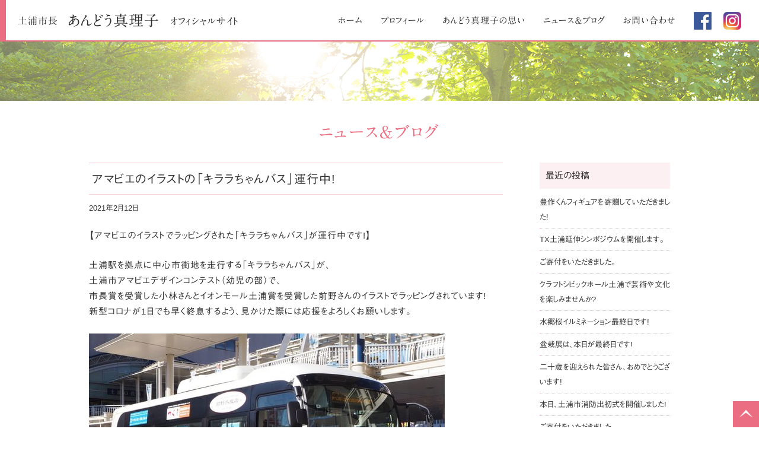

--- FILE ---
content_type: text/html; charset=UTF-8
request_url: https://andomariko.com/archives/5052.html
body_size: 8680
content:
<!DOCTYPE html>
<html dir="ltr" lang="ja" prefix="og: https://ogp.me/ns#" itemscope itemtype="http://schema.org/Organization">
<head>
<meta charset="UTF-8" />
<meta name="viewport" content="width=device-width, initial-scale=1, viewport-fit=cover">

<link rel="profile" href="http://gmpg.org/xfn/11" />
<link rel="icon" href="https://andomariko.com/wp-content/themes/andou/icon/favicon.ico">
<link rel="apple-touch-icon" href="https://andomariko.com/wp-content/themes/andou/icon/apple-touch-icon.png">
<link rel="stylesheet" type="text/css" media="all" href="https://andomariko.com/wp-content/themes/andou/style.css" />
<link rel="stylesheet" href="https://andomariko.com/wp-content/themes/andou/style-sp.css" media="screen and (max-width:600px)">
<link rel="stylesheet" href="https://andomariko.com/wp-content/themes/andou/js/vegas.css">
<!--[if lt IE 9]>
<script src="https://andomariko.com/wp-content/themes/andou/js/html5.js" type="text/javascript"></script>
<![endif]-->

<!--<script async src="https://andomariko.com/wp-content/themes/andou/js/vegas.min.js" type="text/javascript"></script>-->

<!-- Global site tag (gtag.js) - Google Analytics -->
<script async src="https://www.googletagmanager.com/gtag/js?id=UA-78439474-31"></script>
<script>
  window.dataLayer = window.dataLayer || [];
  function gtag(){dataLayer.push(arguments);}
  gtag('js', new Date());

  gtag('config', 'UA-78439474-31');
</script>



		<!-- All in One SEO 4.9.3 - aioseo.com -->
		<title>アマビエのイラストの「キララちゃんバス」運行中! | 土浦市 あんどう真理子 オフィシャルサイト</title>
	<meta name="description" content="【アマビエのイラストでラッピングされた「キララちゃんバス」が運行中です!】 土浦駅を拠点に中心市街地を走行する" />
	<meta name="robots" content="max-snippet:-1, max-image-preview:large, max-video-preview:-1" />
	<meta name="author" content="athreelaugh"/>
	<link rel="canonical" href="https://andomariko.com/archives/5052.html" />
	<meta name="generator" content="All in One SEO (AIOSEO) 4.9.3" />
		<meta property="og:locale" content="ja_JP" />
		<meta property="og:site_name" content="安藤真理子オフィシャルサイト｜茨城県議会議員｜土浦市" />
		<meta property="og:type" content="article" />
		<meta property="og:title" content="アマビエのイラストの「キララちゃんバス」運行中! | 土浦市 あんどう真理子 オフィシャルサイト" />
		<meta property="og:description" content="【アマビエのイラストでラッピングされた「キララちゃんバス」が運行中です!】 土浦駅を拠点に中心市街地を走行する" />
		<meta property="og:url" content="https://andomariko.com/archives/5052.html" />
		<meta property="og:image" content="https://andomariko.com/wp-content/uploads/2018/11/social_media.jpg" />
		<meta property="og:image:secure_url" content="https://andomariko.com/wp-content/uploads/2018/11/social_media.jpg" />
		<meta property="og:image:width" content="1200" />
		<meta property="og:image:height" content="630" />
		<meta property="article:published_time" content="2021-02-12T09:25:00+00:00" />
		<meta property="article:modified_time" content="2021-02-18T04:06:55+00:00" />
		<meta name="twitter:card" content="summary" />
		<meta name="twitter:title" content="アマビエのイラストの「キララちゃんバス」運行中! | 土浦市 あんどう真理子 オフィシャルサイト" />
		<meta name="twitter:description" content="【アマビエのイラストでラッピングされた「キララちゃんバス」が運行中です!】 土浦駅を拠点に中心市街地を走行する" />
		<meta name="twitter:image" content="https://andomariko.com/wp-content/uploads/2018/11/social_media.jpg" />
		<script type="application/ld+json" class="aioseo-schema">
			{"@context":"https:\/\/schema.org","@graph":[{"@type":"Article","@id":"https:\/\/andomariko.com\/archives\/5052.html#article","name":"\u30a2\u30de\u30d3\u30a8\u306e\u30a4\u30e9\u30b9\u30c8\u306e\u300c\u30ad\u30e9\u30e9\u3061\u3083\u3093\u30d0\u30b9\u300d\u904b\u884c\u4e2d! | \u571f\u6d66\u5e02 \u3042\u3093\u3069\u3046\u771f\u7406\u5b50 \u30aa\u30d5\u30a3\u30b7\u30e3\u30eb\u30b5\u30a4\u30c8","headline":"\u30a2\u30de\u30d3\u30a8\u306e\u30a4\u30e9\u30b9\u30c8\u306e\u300c\u30ad\u30e9\u30e9\u3061\u3083\u3093\u30d0\u30b9\u300d\u904b\u884c\u4e2d!","author":{"@id":"https:\/\/andomariko.com\/archives\/author\/athreelaugh#author"},"publisher":{"@id":"https:\/\/andomariko.com\/#organization"},"image":{"@type":"ImageObject","url":"https:\/\/andomariko.com\/wp-content\/uploads\/2021\/02\/149568093_273375950797922_2175521730734588763_o.jpg","@id":"https:\/\/andomariko.com\/archives\/5052.html\/#articleImage","width":600,"height":450},"datePublished":"2021-02-12T18:25:00+09:00","dateModified":"2021-02-18T13:06:55+09:00","inLanguage":"ja","mainEntityOfPage":{"@id":"https:\/\/andomariko.com\/archives\/5052.html#webpage"},"isPartOf":{"@id":"https:\/\/andomariko.com\/archives\/5052.html#webpage"},"articleSection":"News"},{"@type":"BreadcrumbList","@id":"https:\/\/andomariko.com\/archives\/5052.html#breadcrumblist","itemListElement":[{"@type":"ListItem","@id":"https:\/\/andomariko.com#listItem","position":1,"name":"Home","item":"https:\/\/andomariko.com","nextItem":{"@type":"ListItem","@id":"https:\/\/andomariko.com\/archives\/category\/news#listItem","name":"News"}},{"@type":"ListItem","@id":"https:\/\/andomariko.com\/archives\/category\/news#listItem","position":2,"name":"News","item":"https:\/\/andomariko.com\/archives\/category\/news","nextItem":{"@type":"ListItem","@id":"https:\/\/andomariko.com\/archives\/5052.html#listItem","name":"\u30a2\u30de\u30d3\u30a8\u306e\u30a4\u30e9\u30b9\u30c8\u306e\u300c\u30ad\u30e9\u30e9\u3061\u3083\u3093\u30d0\u30b9\u300d\u904b\u884c\u4e2d!"},"previousItem":{"@type":"ListItem","@id":"https:\/\/andomariko.com#listItem","name":"Home"}},{"@type":"ListItem","@id":"https:\/\/andomariko.com\/archives\/5052.html#listItem","position":3,"name":"\u30a2\u30de\u30d3\u30a8\u306e\u30a4\u30e9\u30b9\u30c8\u306e\u300c\u30ad\u30e9\u30e9\u3061\u3083\u3093\u30d0\u30b9\u300d\u904b\u884c\u4e2d!","previousItem":{"@type":"ListItem","@id":"https:\/\/andomariko.com\/archives\/category\/news#listItem","name":"News"}}]},{"@type":"Organization","@id":"https:\/\/andomariko.com\/#organization","name":"\u3042\u3093\u3069\u3046\u771f\u7406\u5b50","description":"\u571f\u6d66\u5e02 \u3042\u3093\u3069\u3046\u771f\u7406\u5b50 \u30aa\u30d5\u30a3\u30b7\u30e3\u30eb\u30b5\u30a4\u30c8","url":"https:\/\/andomariko.com\/","telephone":"+818046327399","logo":{"@type":"ImageObject","url":"https:\/\/andomariko.com\/wp-content\/uploads\/2022\/06\/logo_112_112.png","@id":"https:\/\/andomariko.com\/archives\/5052.html\/#organizationLogo","width":112,"height":112},"image":{"@id":"https:\/\/andomariko.com\/archives\/5052.html\/#organizationLogo"}},{"@type":"Person","@id":"https:\/\/andomariko.com\/archives\/author\/athreelaugh#author","url":"https:\/\/andomariko.com\/archives\/author\/athreelaugh","name":"athreelaugh"},{"@type":"WebPage","@id":"https:\/\/andomariko.com\/archives\/5052.html#webpage","url":"https:\/\/andomariko.com\/archives\/5052.html","name":"\u30a2\u30de\u30d3\u30a8\u306e\u30a4\u30e9\u30b9\u30c8\u306e\u300c\u30ad\u30e9\u30e9\u3061\u3083\u3093\u30d0\u30b9\u300d\u904b\u884c\u4e2d! | \u571f\u6d66\u5e02 \u3042\u3093\u3069\u3046\u771f\u7406\u5b50 \u30aa\u30d5\u30a3\u30b7\u30e3\u30eb\u30b5\u30a4\u30c8","description":"\u3010\u30a2\u30de\u30d3\u30a8\u306e\u30a4\u30e9\u30b9\u30c8\u3067\u30e9\u30c3\u30d4\u30f3\u30b0\u3055\u308c\u305f\u300c\u30ad\u30e9\u30e9\u3061\u3083\u3093\u30d0\u30b9\u300d\u304c\u904b\u884c\u4e2d\u3067\u3059!\u3011 \u571f\u6d66\u99c5\u3092\u62e0\u70b9\u306b\u4e2d\u5fc3\u5e02\u8857\u5730\u3092\u8d70\u884c\u3059\u308b","inLanguage":"ja","isPartOf":{"@id":"https:\/\/andomariko.com\/#website"},"breadcrumb":{"@id":"https:\/\/andomariko.com\/archives\/5052.html#breadcrumblist"},"author":{"@id":"https:\/\/andomariko.com\/archives\/author\/athreelaugh#author"},"creator":{"@id":"https:\/\/andomariko.com\/archives\/author\/athreelaugh#author"},"datePublished":"2021-02-12T18:25:00+09:00","dateModified":"2021-02-18T13:06:55+09:00"},{"@type":"WebSite","@id":"https:\/\/andomariko.com\/#website","url":"https:\/\/andomariko.com\/","name":"\u571f\u6d66\u5e02 \u3042\u3093\u3069\u3046\u771f\u7406\u5b50 \u30aa\u30d5\u30a3\u30b7\u30e3\u30eb\u30b5\u30a4\u30c8","description":"\u571f\u6d66\u5e02 \u3042\u3093\u3069\u3046\u771f\u7406\u5b50 \u30aa\u30d5\u30a3\u30b7\u30e3\u30eb\u30b5\u30a4\u30c8","inLanguage":"ja","publisher":{"@id":"https:\/\/andomariko.com\/#organization"}}]}
		</script>
		<!-- All in One SEO -->

<link rel='dns-prefetch' href='//webfonts.xserver.jp' />
<link rel='dns-prefetch' href='//stats.wp.com' />
<link rel='dns-prefetch' href='//v0.wordpress.com' />
<link rel='stylesheet' id='wp-block-library-css' href='https://andomariko.com/wp-includes/css/dist/block-library/style.min.css?ver=6.6.4&#038;fver=20241031040241' type='text/css' media='all' />
<link rel='stylesheet' id='aioseo/css/src/vue/standalone/blocks/table-of-contents/global.scss-css' href='https://andomariko.com/wp-content/plugins/all-in-one-seo-pack/dist/Lite/assets/css/table-of-contents/global.e90f6d47.css?ver=4.9.3&#038;fver=20260109010646' type='text/css' media='all' />
<link rel='stylesheet' id='mediaelement-css' href='https://andomariko.com/wp-includes/js/mediaelement/mediaelementplayer-legacy.min.css?ver=4.2.17&#038;fver=20201209093143' type='text/css' media='all' />
<link rel='stylesheet' id='wp-mediaelement-css' href='https://andomariko.com/wp-includes/js/mediaelement/wp-mediaelement.min.css?ver=6.6.4&#038;fver=20191116105448' type='text/css' media='all' />
<style id='jetpack-sharing-buttons-style-inline-css' type='text/css'>
.jetpack-sharing-buttons__services-list{display:flex;flex-direction:row;flex-wrap:wrap;gap:0;list-style-type:none;margin:5px;padding:0}.jetpack-sharing-buttons__services-list.has-small-icon-size{font-size:12px}.jetpack-sharing-buttons__services-list.has-normal-icon-size{font-size:16px}.jetpack-sharing-buttons__services-list.has-large-icon-size{font-size:24px}.jetpack-sharing-buttons__services-list.has-huge-icon-size{font-size:36px}@media print{.jetpack-sharing-buttons__services-list{display:none!important}}.editor-styles-wrapper .wp-block-jetpack-sharing-buttons{gap:0;padding-inline-start:0}ul.jetpack-sharing-buttons__services-list.has-background{padding:1.25em 2.375em}
</style>
<style id='classic-theme-styles-inline-css' type='text/css'>
/*! This file is auto-generated */
.wp-block-button__link{color:#fff;background-color:#32373c;border-radius:9999px;box-shadow:none;text-decoration:none;padding:calc(.667em + 2px) calc(1.333em + 2px);font-size:1.125em}.wp-block-file__button{background:#32373c;color:#fff;text-decoration:none}
</style>
<style id='global-styles-inline-css' type='text/css'>
:root{--wp--preset--aspect-ratio--square: 1;--wp--preset--aspect-ratio--4-3: 4/3;--wp--preset--aspect-ratio--3-4: 3/4;--wp--preset--aspect-ratio--3-2: 3/2;--wp--preset--aspect-ratio--2-3: 2/3;--wp--preset--aspect-ratio--16-9: 16/9;--wp--preset--aspect-ratio--9-16: 9/16;--wp--preset--color--black: #000000;--wp--preset--color--cyan-bluish-gray: #abb8c3;--wp--preset--color--white: #ffffff;--wp--preset--color--pale-pink: #f78da7;--wp--preset--color--vivid-red: #cf2e2e;--wp--preset--color--luminous-vivid-orange: #ff6900;--wp--preset--color--luminous-vivid-amber: #fcb900;--wp--preset--color--light-green-cyan: #7bdcb5;--wp--preset--color--vivid-green-cyan: #00d084;--wp--preset--color--pale-cyan-blue: #8ed1fc;--wp--preset--color--vivid-cyan-blue: #0693e3;--wp--preset--color--vivid-purple: #9b51e0;--wp--preset--gradient--vivid-cyan-blue-to-vivid-purple: linear-gradient(135deg,rgba(6,147,227,1) 0%,rgb(155,81,224) 100%);--wp--preset--gradient--light-green-cyan-to-vivid-green-cyan: linear-gradient(135deg,rgb(122,220,180) 0%,rgb(0,208,130) 100%);--wp--preset--gradient--luminous-vivid-amber-to-luminous-vivid-orange: linear-gradient(135deg,rgba(252,185,0,1) 0%,rgba(255,105,0,1) 100%);--wp--preset--gradient--luminous-vivid-orange-to-vivid-red: linear-gradient(135deg,rgba(255,105,0,1) 0%,rgb(207,46,46) 100%);--wp--preset--gradient--very-light-gray-to-cyan-bluish-gray: linear-gradient(135deg,rgb(238,238,238) 0%,rgb(169,184,195) 100%);--wp--preset--gradient--cool-to-warm-spectrum: linear-gradient(135deg,rgb(74,234,220) 0%,rgb(151,120,209) 20%,rgb(207,42,186) 40%,rgb(238,44,130) 60%,rgb(251,105,98) 80%,rgb(254,248,76) 100%);--wp--preset--gradient--blush-light-purple: linear-gradient(135deg,rgb(255,206,236) 0%,rgb(152,150,240) 100%);--wp--preset--gradient--blush-bordeaux: linear-gradient(135deg,rgb(254,205,165) 0%,rgb(254,45,45) 50%,rgb(107,0,62) 100%);--wp--preset--gradient--luminous-dusk: linear-gradient(135deg,rgb(255,203,112) 0%,rgb(199,81,192) 50%,rgb(65,88,208) 100%);--wp--preset--gradient--pale-ocean: linear-gradient(135deg,rgb(255,245,203) 0%,rgb(182,227,212) 50%,rgb(51,167,181) 100%);--wp--preset--gradient--electric-grass: linear-gradient(135deg,rgb(202,248,128) 0%,rgb(113,206,126) 100%);--wp--preset--gradient--midnight: linear-gradient(135deg,rgb(2,3,129) 0%,rgb(40,116,252) 100%);--wp--preset--font-size--small: 13px;--wp--preset--font-size--medium: 20px;--wp--preset--font-size--large: 36px;--wp--preset--font-size--x-large: 42px;--wp--preset--spacing--20: 0.44rem;--wp--preset--spacing--30: 0.67rem;--wp--preset--spacing--40: 1rem;--wp--preset--spacing--50: 1.5rem;--wp--preset--spacing--60: 2.25rem;--wp--preset--spacing--70: 3.38rem;--wp--preset--spacing--80: 5.06rem;--wp--preset--shadow--natural: 6px 6px 9px rgba(0, 0, 0, 0.2);--wp--preset--shadow--deep: 12px 12px 50px rgba(0, 0, 0, 0.4);--wp--preset--shadow--sharp: 6px 6px 0px rgba(0, 0, 0, 0.2);--wp--preset--shadow--outlined: 6px 6px 0px -3px rgba(255, 255, 255, 1), 6px 6px rgba(0, 0, 0, 1);--wp--preset--shadow--crisp: 6px 6px 0px rgba(0, 0, 0, 1);}:where(.is-layout-flex){gap: 0.5em;}:where(.is-layout-grid){gap: 0.5em;}body .is-layout-flex{display: flex;}.is-layout-flex{flex-wrap: wrap;align-items: center;}.is-layout-flex > :is(*, div){margin: 0;}body .is-layout-grid{display: grid;}.is-layout-grid > :is(*, div){margin: 0;}:where(.wp-block-columns.is-layout-flex){gap: 2em;}:where(.wp-block-columns.is-layout-grid){gap: 2em;}:where(.wp-block-post-template.is-layout-flex){gap: 1.25em;}:where(.wp-block-post-template.is-layout-grid){gap: 1.25em;}.has-black-color{color: var(--wp--preset--color--black) !important;}.has-cyan-bluish-gray-color{color: var(--wp--preset--color--cyan-bluish-gray) !important;}.has-white-color{color: var(--wp--preset--color--white) !important;}.has-pale-pink-color{color: var(--wp--preset--color--pale-pink) !important;}.has-vivid-red-color{color: var(--wp--preset--color--vivid-red) !important;}.has-luminous-vivid-orange-color{color: var(--wp--preset--color--luminous-vivid-orange) !important;}.has-luminous-vivid-amber-color{color: var(--wp--preset--color--luminous-vivid-amber) !important;}.has-light-green-cyan-color{color: var(--wp--preset--color--light-green-cyan) !important;}.has-vivid-green-cyan-color{color: var(--wp--preset--color--vivid-green-cyan) !important;}.has-pale-cyan-blue-color{color: var(--wp--preset--color--pale-cyan-blue) !important;}.has-vivid-cyan-blue-color{color: var(--wp--preset--color--vivid-cyan-blue) !important;}.has-vivid-purple-color{color: var(--wp--preset--color--vivid-purple) !important;}.has-black-background-color{background-color: var(--wp--preset--color--black) !important;}.has-cyan-bluish-gray-background-color{background-color: var(--wp--preset--color--cyan-bluish-gray) !important;}.has-white-background-color{background-color: var(--wp--preset--color--white) !important;}.has-pale-pink-background-color{background-color: var(--wp--preset--color--pale-pink) !important;}.has-vivid-red-background-color{background-color: var(--wp--preset--color--vivid-red) !important;}.has-luminous-vivid-orange-background-color{background-color: var(--wp--preset--color--luminous-vivid-orange) !important;}.has-luminous-vivid-amber-background-color{background-color: var(--wp--preset--color--luminous-vivid-amber) !important;}.has-light-green-cyan-background-color{background-color: var(--wp--preset--color--light-green-cyan) !important;}.has-vivid-green-cyan-background-color{background-color: var(--wp--preset--color--vivid-green-cyan) !important;}.has-pale-cyan-blue-background-color{background-color: var(--wp--preset--color--pale-cyan-blue) !important;}.has-vivid-cyan-blue-background-color{background-color: var(--wp--preset--color--vivid-cyan-blue) !important;}.has-vivid-purple-background-color{background-color: var(--wp--preset--color--vivid-purple) !important;}.has-black-border-color{border-color: var(--wp--preset--color--black) !important;}.has-cyan-bluish-gray-border-color{border-color: var(--wp--preset--color--cyan-bluish-gray) !important;}.has-white-border-color{border-color: var(--wp--preset--color--white) !important;}.has-pale-pink-border-color{border-color: var(--wp--preset--color--pale-pink) !important;}.has-vivid-red-border-color{border-color: var(--wp--preset--color--vivid-red) !important;}.has-luminous-vivid-orange-border-color{border-color: var(--wp--preset--color--luminous-vivid-orange) !important;}.has-luminous-vivid-amber-border-color{border-color: var(--wp--preset--color--luminous-vivid-amber) !important;}.has-light-green-cyan-border-color{border-color: var(--wp--preset--color--light-green-cyan) !important;}.has-vivid-green-cyan-border-color{border-color: var(--wp--preset--color--vivid-green-cyan) !important;}.has-pale-cyan-blue-border-color{border-color: var(--wp--preset--color--pale-cyan-blue) !important;}.has-vivid-cyan-blue-border-color{border-color: var(--wp--preset--color--vivid-cyan-blue) !important;}.has-vivid-purple-border-color{border-color: var(--wp--preset--color--vivid-purple) !important;}.has-vivid-cyan-blue-to-vivid-purple-gradient-background{background: var(--wp--preset--gradient--vivid-cyan-blue-to-vivid-purple) !important;}.has-light-green-cyan-to-vivid-green-cyan-gradient-background{background: var(--wp--preset--gradient--light-green-cyan-to-vivid-green-cyan) !important;}.has-luminous-vivid-amber-to-luminous-vivid-orange-gradient-background{background: var(--wp--preset--gradient--luminous-vivid-amber-to-luminous-vivid-orange) !important;}.has-luminous-vivid-orange-to-vivid-red-gradient-background{background: var(--wp--preset--gradient--luminous-vivid-orange-to-vivid-red) !important;}.has-very-light-gray-to-cyan-bluish-gray-gradient-background{background: var(--wp--preset--gradient--very-light-gray-to-cyan-bluish-gray) !important;}.has-cool-to-warm-spectrum-gradient-background{background: var(--wp--preset--gradient--cool-to-warm-spectrum) !important;}.has-blush-light-purple-gradient-background{background: var(--wp--preset--gradient--blush-light-purple) !important;}.has-blush-bordeaux-gradient-background{background: var(--wp--preset--gradient--blush-bordeaux) !important;}.has-luminous-dusk-gradient-background{background: var(--wp--preset--gradient--luminous-dusk) !important;}.has-pale-ocean-gradient-background{background: var(--wp--preset--gradient--pale-ocean) !important;}.has-electric-grass-gradient-background{background: var(--wp--preset--gradient--electric-grass) !important;}.has-midnight-gradient-background{background: var(--wp--preset--gradient--midnight) !important;}.has-small-font-size{font-size: var(--wp--preset--font-size--small) !important;}.has-medium-font-size{font-size: var(--wp--preset--font-size--medium) !important;}.has-large-font-size{font-size: var(--wp--preset--font-size--large) !important;}.has-x-large-font-size{font-size: var(--wp--preset--font-size--x-large) !important;}
:where(.wp-block-post-template.is-layout-flex){gap: 1.25em;}:where(.wp-block-post-template.is-layout-grid){gap: 1.25em;}
:where(.wp-block-columns.is-layout-flex){gap: 2em;}:where(.wp-block-columns.is-layout-grid){gap: 2em;}
:root :where(.wp-block-pullquote){font-size: 1.5em;line-height: 1.6;}
</style>
<script type="text/javascript" src="https://andomariko.com/wp-includes/js/jquery/jquery.min.js?ver=3.7.1&amp;fver=20231117120750" id="jquery-core-js"></script>
<script type="text/javascript" src="https://andomariko.com/wp-includes/js/jquery/jquery-migrate.min.js?ver=3.4.1&amp;fver=20230819013239" id="jquery-migrate-js"></script>
<script type="text/javascript" src="//webfonts.xserver.jp/js/xserverv3.js?fadein=0&amp;ver=2.0.9" id="typesquare_std-js"></script>
	<style>img#wpstats{display:none}</style>
		</head>
<body class="post-template-default single single-post postid-5052 single-format-standard">

<div id="TO"></div>

<div id="wrapper" class="hfeed">
	<header id="header">
		<div id="masthead">
			<div id="branding" role="banner">
				<h1 id="site-description">土浦市 あんどう真理子 オフィシャルサイト</h1>
								<h2 id="site-title">
					<a href="https://andomariko.com" title="土浦市 あんどう真理子 オフィシャルサイト" rel="home">
					<span>土浦市長</span><span>あんどう</span><span>真理子</span><span>オフィシャルサイト</span>
					</a>	
				</h2>

				<div class="nav_menu_v sp">
					<div id="t-navi">
						<button class="navi-toggle" tabindex="0" accesskey="n"><span>Click</span></button>
						<div class="t-menu">
							<ul class="t_menu">
								<li><a href="https://andomariko.com/">ホーム</a></li>		
								<li><a href="https://andomariko.com/news">ニュース＆ブログ</a></li>
								<li><a href="https://andomariko.com/think">あんどう真理子の思い</a></li>	
								<li><a href="https://andomariko.com/profile">プロフィール</a></li>
								<li><a href="https://andomariko.com/contact">お問い合わせ</a></li>
							</ul>
							<div class="sns">
								<ul>
									<li><a href="hhttps://www.facebook.com/marikoando.tsuchiuracity.mayor/" target="_blank"><img src="https://andomariko.com/wp-content/themes/andou/images/icon_fb.png" alt="Facebookアイコン" width="30" height="30"></a></li>
									<li><a href="https://www.instagram.com/ando_mariko2019/" target="_blank"><img src="https://andomariko.com/wp-content/themes/andou/images/icon_ig.png" alt="Instagramアイコン" width="30" height="30"></a></li>
								</ul>
							</div>
						</div><!-- .t-menu -->
					</div><!-- #t-navi -->
				</div><!-- .nav_menu_h -->
			</div><!-- #branding -->

			<div id="access" role="navigation">
								<div class="skip-link screen-reader-text"><a href="#content" title="Skip to content">Skip to content</a></div>
								<div class="menu-header"><ul id="menu-g_nav" class="menu"><li id="menu-item-14" class="menu-item menu-item-type-post_type menu-item-object-page menu-item-home menu-item-14"><a href="https://andomariko.com/">ホーム</a></li>
<li id="menu-item-15" class="menu-item menu-item-type-post_type menu-item-object-page menu-item-15"><a href="https://andomariko.com/profile">プロフィール</a></li>
<li id="menu-item-16" class="menu-item menu-item-type-post_type menu-item-object-page menu-item-16"><a href="https://andomariko.com/think">あんどう真理子の思い</a></li>
<li id="menu-item-17" class="menu-item menu-item-type-post_type menu-item-object-page current_page_parent menu-item-17"><a href="https://andomariko.com/news">ニュース＆ブログ</a></li>
<li id="menu-item-18" class="menu-item menu-item-type-post_type menu-item-object-page menu-item-18"><a href="https://andomariko.com/contact">お問い合わせ</a></li>
<li id="menu-item-19" class="menu-item menu-item-type-custom menu-item-object-custom menu-item-19"><a target="_blank" rel="noopener" href="https://www.facebook.com/marikoando.tsuchiuracity.mayor/">fb</a></li>
<li id="menu-item-2769" class="menu-item menu-item-type-custom menu-item-object-custom menu-item-2769"><a target="_blank" rel="noopener" href="https://www.instagram.com/ando_mariko2019/">ig</a></li>
</ul></div>			</div><!-- #access -->
		</div><!-- #masthead -->
	</header><!-- #header -->

	<div id="main">


<div class="eyecatch"><img src="https://andomariko.com/wp-content/themes/andou/images/eyecatch.png" alt="" width="1800" height="100" /></div>

<h3 class="entry-title p-title">ニュース＆ブログ</h3>


	<div class="inner">
		<div id="container">
			<div id="content" role="main">
			

<div id="post-5052" class="post-5052 post type-post status-publish format-standard hentry category-news">
					<h3 class="entry-title single-title">アマビエのイラストの「キララちゃんバス」運行中!</h3>

					<div class="entry-meta">
						<span class="meta-prep meta-prep-author">Posted on</span> <a href="https://andomariko.com/archives/5052.html" title="6:25 PM" rel="bookmark"><span class="entry-date">2021年2月12日</span></a> <span class="meta-sep">by</span> <span class="author vcard"><a class="url fn n" href="https://andomariko.com/archives/author/athreelaugh" title="View all posts by athreelaugh">athreelaugh</a></span>					</div><!-- .entry-meta -->

					<div class="entry-content">
						<p>【アマビエのイラストでラッピングされた「キララちゃんバス」が運行中です!】</p>
<p>土浦駅を拠点に中心市街地を走行する「キララちゃんバス」が、<br class="pc">土浦市アマビエデザインコンテスト（幼児の部）で、<br class="pc">市長賞を受賞した小林さんとイオンモール土浦賞を受賞した前野さんのイラストでラッピングされています!<br />
新型コロナが1日でも早く終息するよう、見かけた際には応援をよろしくお願いします。</p>
<img fetchpriority="high" decoding="async" src="https://andomariko.com/wp-content/uploads/2021/02/149568093_273375950797922_2175521730734588763_o.jpg" alt="" width="600" height="450" class="alignnone size-full wp-image-5053" />
<img decoding="async" src="https://andomariko.com/wp-content/uploads/2021/02/148216428_273375997464584_4127212111093974204_o.jpg" alt="" width="1728" height="1296" class="alignnone size-full wp-image-5054" srcset="https://andomariko.com/wp-content/uploads/2021/02/148216428_273375997464584_4127212111093974204_o.jpg 1728w, https://andomariko.com/wp-content/uploads/2021/02/148216428_273375997464584_4127212111093974204_o-1536x1152.jpg 1536w" sizes="(max-width: 1728px) 100vw, 1728px" />
<img decoding="async" src="https://andomariko.com/wp-content/uploads/2021/02/148230215_273376047464579_1738494228163955526_o.jpg" alt="" width="1066" height="799" class="alignnone size-full wp-image-5055" />
<img loading="lazy" decoding="async" src="https://andomariko.com/wp-content/uploads/2021/02/147821190_273376124131238_5411352333272000981_o.jpg" alt="" width="2037" height="1529" class="alignnone size-full wp-image-5056" srcset="https://andomariko.com/wp-content/uploads/2021/02/147821190_273376124131238_5411352333272000981_o.jpg 2037w, https://andomariko.com/wp-content/uploads/2021/02/147821190_273376124131238_5411352333272000981_o-1536x1153.jpg 1536w" sizes="(max-width: 2037px) 100vw, 2037px" />
											</div><!-- .entry-content -->


					<div class="entry-utility">
						This entry was posted in <a href="https://andomariko.com/archives/category/news" rel="category tag">News</a>. Bookmark the <a href="https://andomariko.com/archives/5052.html" title="Permalink to アマビエのイラストの「キララちゃんバス」運行中!" rel="bookmark">permalink</a>.											</div><!-- .entry-utility -->
				</div><!-- #post-## -->

				<div id="nav-below" class="navigation">
					<div class="nav-previous"><a href="https://andomariko.com/archives/5044.html" rel="prev"><span class="meta-nav">&larr;</span> Back</a></div>
					<div class="nav-next"><a href="https://andomariko.com/archives/5059.html" rel="next">Next <span class="meta-nav">&rarr;</span></a></div>
				</div><!-- #nav-below -->



			</div><!-- #content -->
		</div><!-- #container -->


		<div id="primary" class="widget-area" role="complementary">
			<ul class="xoxo">


		<li id="recent-posts-2" class="widget-container widget_recent_entries">
		<h3 class="widget-title">最近の投稿</h3>
		<ul>
											<li>
					<a href="https://andomariko.com/archives/14838.html">豊作くんフィギュアを寄贈していただきました!</a>
									</li>
											<li>
					<a href="https://andomariko.com/archives/14835.html">TX土浦延伸シンポジウムを開催します。</a>
									</li>
											<li>
					<a href="https://andomariko.com/archives/14829.html">ご寄付をいただきました。</a>
									</li>
											<li>
					<a href="https://andomariko.com/archives/14824.html">クラフトシビックホール土浦で芸術や文化を楽しみませんか?</a>
									</li>
											<li>
					<a href="https://andomariko.com/archives/14813.html">水郷桜イルミネーション最終日です!</a>
									</li>
											<li>
					<a href="https://andomariko.com/archives/14808.html">盆栽展は、本日が最終日です!</a>
									</li>
											<li>
					<a href="https://andomariko.com/archives/14798.html">二十歳を迎えられた皆さん、おめでとうございます!</a>
									</li>
											<li>
					<a href="https://andomariko.com/archives/14780.html">本日、土浦市消防出初式を開催しました!</a>
									</li>
											<li>
					<a href="https://andomariko.com/archives/14773.html">ご寄付をいただきました。</a>
									</li>
											<li>
					<a href="https://andomariko.com/archives/14765.html">包括連携協定を結びました。</a>
									</li>
					</ul>

		</li>			</ul>
		</div><!-- #primary .widget-area -->

				</div><!-- #inner -->
</div><!-- #main -->

	<div class="bread pc">
		<div class="inner">
			<ul class="breadcrumbs">
<li><a href="https://andomariko.com/">ホーム</a></li>
	<li><a href="https://andomariko.com/archives/category/news" rel="category tag">News</a></li>
	<li>アマビエのイラストの「キララちゃんバス」運行中!</li>
</ul>
		</div><!-- #inner -->
	</div>

<footer id="footer" role="contentinfo">
	<div class="toTop sp"><a href="#TO"><img src="https://andomariko.com/wp-content/themes/andou/images/toTop_sp.png" alt="ページ先頭へ戻る" width="40" height="40" /></a></div>
	
	<div id="f_ph" class="pc">
		<div class="inner">
			<img src="https://andomariko.com/wp-content/themes/andou/images/lady_copy.png" alt="" width="450" height="80" />
		</div><!-- #inner -->
	</div>
	
	<div id="f_ph_sp" class="sp">
		<img src="https://andomariko.com/wp-content/themes/andou/images/lady_copy_sp.png" alt="" width="900" height="570" />
	</div>
	
	<div id="colophon">
		<div class="inner">
			<div class="f_contact"><a href="contact">あんどう真理子へのお問い合わせ・<br class="sp">後援会入会はこちらからどうぞ</a></div>
			<div id="site-info">あんどう真理子後援会</div>

			<div class="f_add">
				<div itemprop="address" itemscope itemtype="http://schema.org/PostalAddress">
					<p class="add">〒<span itemprop="postalCode">300-0038</span>　<span itemprop="addressRegion">茨城県</span><span itemprop="addressLocality">土浦市</span><span itemprop="streetAddress">大町10-17</span></p></div>
			</div>		
			<div class="sns">
				<ul>
					<li><a href="https://www.facebook.com/marikoando.tsuchiuracity.mayor/" target="_blank"><img src="https://andomariko.com/wp-content/themes/andou/images/icon_fb.png" alt="Facebookアイコン" width="30" height="30"></a></li>
					<li><a href="https://www.instagram.com/ando_mariko2019/" target="_blank"><img src="https://andomariko.com/wp-content/themes/andou/images/icon_ig.png" alt="Instagramアイコン" width="30" height="30"></a></li>
				</ul>
			</div>
		</div><!-- #inner -->
	</div><!-- #colophon -->

	<div id="site-generator">
		<div class="inner">
			<div class="f_link">
				<ul>
					<li><a href="/site-policy">サイト利用規約</a></li>
					<li><a href="/privacy-policy">個人情報保護方針</a></li>
				</ul>
			</div>
			<div class="copyright">&copy; 2018 ANDOMARIKO All Rights Reserved. <br class="br-sp">Designed by <a href="http://athreelaugh.co.jp" target="_blank">AthreeLaugh</a></div>
		</div><!-- #inner -->
	</div><!-- #site-generator -->	
</footer><!-- #footer -->

<div class="toTop"><a href="#TO"><img src="https://andomariko.com/wp-content/themes/andou/images/toTop.png" alt="ページ先頭へ戻る" width="44" height="44" /></a></div>

</div><!-- #wrapper -->

<script type="text/javascript" src="https://www.google.com/recaptcha/api.js?render=6Ldd7pUoAAAAAPFPVTqUmOHxmoETenFS_bnsBeRx&amp;ver=3.0" id="google-recaptcha-js"></script>
<script type="text/javascript" src="https://andomariko.com/wp-includes/js/dist/vendor/wp-polyfill.min.js?ver=3.15.0&amp;fver=20241031040241" id="wp-polyfill-js"></script>
<script type="text/javascript" id="wpcf7-recaptcha-js-before">
/* <![CDATA[ */
var wpcf7_recaptcha = {
    "sitekey": "6Ldd7pUoAAAAAPFPVTqUmOHxmoETenFS_bnsBeRx",
    "actions": {
        "homepage": "homepage",
        "contactform": "contactform"
    }
};
/* ]]> */
</script>
<script type="text/javascript" src="https://andomariko.com/wp-content/plugins/contact-form-7/modules/recaptcha/index.js?ver=6.0.6&amp;fver=20250410010654" id="wpcf7-recaptcha-js"></script>
<script type="text/javascript" id="jetpack-stats-js-before">
/* <![CDATA[ */
_stq = window._stq || [];
_stq.push([ "view", JSON.parse("{\"v\":\"ext\",\"blog\":\"153248901\",\"post\":\"5052\",\"tz\":\"9\",\"srv\":\"andomariko.com\",\"j\":\"1:14.5\"}") ]);
_stq.push([ "clickTrackerInit", "153248901", "5052" ]);
/* ]]> */
</script>
<script type="text/javascript" src="https://stats.wp.com/e-202603.js" id="jetpack-stats-js" defer="defer" data-wp-strategy="defer"></script>
<script type="text/javascript" src="https://andomariko.com/wp-content/themes/andou/js/jquery.js"></script>
<script type="text/javascript" src="https://andomariko.com/wp-content/themes/andou/js/my.js"></script>
<script type="text/javascript" src="https://andomariko.com/wp-content/themes/andou/js/jquery.bxslider.js"></script>
<script type="text/javascript">
if ((navigator.userAgent.indexOf('iPhone') > 0) || navigator.userAgent.indexOf('iPod') > 0 || navigator.userAgent.indexOf('Android') > 0) {
		document.write('<meta name="viewport" content="width=device-width,user-scalable=yes,maximum-scale=2">');
	}else{
		document.write('<meta name="viewport" content="width=1060,user-scalable=yes,maximum-scale=2">');
	}
</script>

<script src="https://andomariko.com/wp-content/themes/andou/js/ofi.min.js" type="text/javascript"></script>
<script>
  	objectFitImages('img.object-fit-img');
</script>
</body>
</html>


--- FILE ---
content_type: text/html; charset=utf-8
request_url: https://www.google.com/recaptcha/api2/anchor?ar=1&k=6Ldd7pUoAAAAAPFPVTqUmOHxmoETenFS_bnsBeRx&co=aHR0cHM6Ly9hbmRvbWFyaWtvLmNvbTo0NDM.&hl=en&v=PoyoqOPhxBO7pBk68S4YbpHZ&size=invisible&anchor-ms=20000&execute-ms=30000&cb=wz30ji2cqmlv
body_size: 48633
content:
<!DOCTYPE HTML><html dir="ltr" lang="en"><head><meta http-equiv="Content-Type" content="text/html; charset=UTF-8">
<meta http-equiv="X-UA-Compatible" content="IE=edge">
<title>reCAPTCHA</title>
<style type="text/css">
/* cyrillic-ext */
@font-face {
  font-family: 'Roboto';
  font-style: normal;
  font-weight: 400;
  font-stretch: 100%;
  src: url(//fonts.gstatic.com/s/roboto/v48/KFO7CnqEu92Fr1ME7kSn66aGLdTylUAMa3GUBHMdazTgWw.woff2) format('woff2');
  unicode-range: U+0460-052F, U+1C80-1C8A, U+20B4, U+2DE0-2DFF, U+A640-A69F, U+FE2E-FE2F;
}
/* cyrillic */
@font-face {
  font-family: 'Roboto';
  font-style: normal;
  font-weight: 400;
  font-stretch: 100%;
  src: url(//fonts.gstatic.com/s/roboto/v48/KFO7CnqEu92Fr1ME7kSn66aGLdTylUAMa3iUBHMdazTgWw.woff2) format('woff2');
  unicode-range: U+0301, U+0400-045F, U+0490-0491, U+04B0-04B1, U+2116;
}
/* greek-ext */
@font-face {
  font-family: 'Roboto';
  font-style: normal;
  font-weight: 400;
  font-stretch: 100%;
  src: url(//fonts.gstatic.com/s/roboto/v48/KFO7CnqEu92Fr1ME7kSn66aGLdTylUAMa3CUBHMdazTgWw.woff2) format('woff2');
  unicode-range: U+1F00-1FFF;
}
/* greek */
@font-face {
  font-family: 'Roboto';
  font-style: normal;
  font-weight: 400;
  font-stretch: 100%;
  src: url(//fonts.gstatic.com/s/roboto/v48/KFO7CnqEu92Fr1ME7kSn66aGLdTylUAMa3-UBHMdazTgWw.woff2) format('woff2');
  unicode-range: U+0370-0377, U+037A-037F, U+0384-038A, U+038C, U+038E-03A1, U+03A3-03FF;
}
/* math */
@font-face {
  font-family: 'Roboto';
  font-style: normal;
  font-weight: 400;
  font-stretch: 100%;
  src: url(//fonts.gstatic.com/s/roboto/v48/KFO7CnqEu92Fr1ME7kSn66aGLdTylUAMawCUBHMdazTgWw.woff2) format('woff2');
  unicode-range: U+0302-0303, U+0305, U+0307-0308, U+0310, U+0312, U+0315, U+031A, U+0326-0327, U+032C, U+032F-0330, U+0332-0333, U+0338, U+033A, U+0346, U+034D, U+0391-03A1, U+03A3-03A9, U+03B1-03C9, U+03D1, U+03D5-03D6, U+03F0-03F1, U+03F4-03F5, U+2016-2017, U+2034-2038, U+203C, U+2040, U+2043, U+2047, U+2050, U+2057, U+205F, U+2070-2071, U+2074-208E, U+2090-209C, U+20D0-20DC, U+20E1, U+20E5-20EF, U+2100-2112, U+2114-2115, U+2117-2121, U+2123-214F, U+2190, U+2192, U+2194-21AE, U+21B0-21E5, U+21F1-21F2, U+21F4-2211, U+2213-2214, U+2216-22FF, U+2308-230B, U+2310, U+2319, U+231C-2321, U+2336-237A, U+237C, U+2395, U+239B-23B7, U+23D0, U+23DC-23E1, U+2474-2475, U+25AF, U+25B3, U+25B7, U+25BD, U+25C1, U+25CA, U+25CC, U+25FB, U+266D-266F, U+27C0-27FF, U+2900-2AFF, U+2B0E-2B11, U+2B30-2B4C, U+2BFE, U+3030, U+FF5B, U+FF5D, U+1D400-1D7FF, U+1EE00-1EEFF;
}
/* symbols */
@font-face {
  font-family: 'Roboto';
  font-style: normal;
  font-weight: 400;
  font-stretch: 100%;
  src: url(//fonts.gstatic.com/s/roboto/v48/KFO7CnqEu92Fr1ME7kSn66aGLdTylUAMaxKUBHMdazTgWw.woff2) format('woff2');
  unicode-range: U+0001-000C, U+000E-001F, U+007F-009F, U+20DD-20E0, U+20E2-20E4, U+2150-218F, U+2190, U+2192, U+2194-2199, U+21AF, U+21E6-21F0, U+21F3, U+2218-2219, U+2299, U+22C4-22C6, U+2300-243F, U+2440-244A, U+2460-24FF, U+25A0-27BF, U+2800-28FF, U+2921-2922, U+2981, U+29BF, U+29EB, U+2B00-2BFF, U+4DC0-4DFF, U+FFF9-FFFB, U+10140-1018E, U+10190-1019C, U+101A0, U+101D0-101FD, U+102E0-102FB, U+10E60-10E7E, U+1D2C0-1D2D3, U+1D2E0-1D37F, U+1F000-1F0FF, U+1F100-1F1AD, U+1F1E6-1F1FF, U+1F30D-1F30F, U+1F315, U+1F31C, U+1F31E, U+1F320-1F32C, U+1F336, U+1F378, U+1F37D, U+1F382, U+1F393-1F39F, U+1F3A7-1F3A8, U+1F3AC-1F3AF, U+1F3C2, U+1F3C4-1F3C6, U+1F3CA-1F3CE, U+1F3D4-1F3E0, U+1F3ED, U+1F3F1-1F3F3, U+1F3F5-1F3F7, U+1F408, U+1F415, U+1F41F, U+1F426, U+1F43F, U+1F441-1F442, U+1F444, U+1F446-1F449, U+1F44C-1F44E, U+1F453, U+1F46A, U+1F47D, U+1F4A3, U+1F4B0, U+1F4B3, U+1F4B9, U+1F4BB, U+1F4BF, U+1F4C8-1F4CB, U+1F4D6, U+1F4DA, U+1F4DF, U+1F4E3-1F4E6, U+1F4EA-1F4ED, U+1F4F7, U+1F4F9-1F4FB, U+1F4FD-1F4FE, U+1F503, U+1F507-1F50B, U+1F50D, U+1F512-1F513, U+1F53E-1F54A, U+1F54F-1F5FA, U+1F610, U+1F650-1F67F, U+1F687, U+1F68D, U+1F691, U+1F694, U+1F698, U+1F6AD, U+1F6B2, U+1F6B9-1F6BA, U+1F6BC, U+1F6C6-1F6CF, U+1F6D3-1F6D7, U+1F6E0-1F6EA, U+1F6F0-1F6F3, U+1F6F7-1F6FC, U+1F700-1F7FF, U+1F800-1F80B, U+1F810-1F847, U+1F850-1F859, U+1F860-1F887, U+1F890-1F8AD, U+1F8B0-1F8BB, U+1F8C0-1F8C1, U+1F900-1F90B, U+1F93B, U+1F946, U+1F984, U+1F996, U+1F9E9, U+1FA00-1FA6F, U+1FA70-1FA7C, U+1FA80-1FA89, U+1FA8F-1FAC6, U+1FACE-1FADC, U+1FADF-1FAE9, U+1FAF0-1FAF8, U+1FB00-1FBFF;
}
/* vietnamese */
@font-face {
  font-family: 'Roboto';
  font-style: normal;
  font-weight: 400;
  font-stretch: 100%;
  src: url(//fonts.gstatic.com/s/roboto/v48/KFO7CnqEu92Fr1ME7kSn66aGLdTylUAMa3OUBHMdazTgWw.woff2) format('woff2');
  unicode-range: U+0102-0103, U+0110-0111, U+0128-0129, U+0168-0169, U+01A0-01A1, U+01AF-01B0, U+0300-0301, U+0303-0304, U+0308-0309, U+0323, U+0329, U+1EA0-1EF9, U+20AB;
}
/* latin-ext */
@font-face {
  font-family: 'Roboto';
  font-style: normal;
  font-weight: 400;
  font-stretch: 100%;
  src: url(//fonts.gstatic.com/s/roboto/v48/KFO7CnqEu92Fr1ME7kSn66aGLdTylUAMa3KUBHMdazTgWw.woff2) format('woff2');
  unicode-range: U+0100-02BA, U+02BD-02C5, U+02C7-02CC, U+02CE-02D7, U+02DD-02FF, U+0304, U+0308, U+0329, U+1D00-1DBF, U+1E00-1E9F, U+1EF2-1EFF, U+2020, U+20A0-20AB, U+20AD-20C0, U+2113, U+2C60-2C7F, U+A720-A7FF;
}
/* latin */
@font-face {
  font-family: 'Roboto';
  font-style: normal;
  font-weight: 400;
  font-stretch: 100%;
  src: url(//fonts.gstatic.com/s/roboto/v48/KFO7CnqEu92Fr1ME7kSn66aGLdTylUAMa3yUBHMdazQ.woff2) format('woff2');
  unicode-range: U+0000-00FF, U+0131, U+0152-0153, U+02BB-02BC, U+02C6, U+02DA, U+02DC, U+0304, U+0308, U+0329, U+2000-206F, U+20AC, U+2122, U+2191, U+2193, U+2212, U+2215, U+FEFF, U+FFFD;
}
/* cyrillic-ext */
@font-face {
  font-family: 'Roboto';
  font-style: normal;
  font-weight: 500;
  font-stretch: 100%;
  src: url(//fonts.gstatic.com/s/roboto/v48/KFO7CnqEu92Fr1ME7kSn66aGLdTylUAMa3GUBHMdazTgWw.woff2) format('woff2');
  unicode-range: U+0460-052F, U+1C80-1C8A, U+20B4, U+2DE0-2DFF, U+A640-A69F, U+FE2E-FE2F;
}
/* cyrillic */
@font-face {
  font-family: 'Roboto';
  font-style: normal;
  font-weight: 500;
  font-stretch: 100%;
  src: url(//fonts.gstatic.com/s/roboto/v48/KFO7CnqEu92Fr1ME7kSn66aGLdTylUAMa3iUBHMdazTgWw.woff2) format('woff2');
  unicode-range: U+0301, U+0400-045F, U+0490-0491, U+04B0-04B1, U+2116;
}
/* greek-ext */
@font-face {
  font-family: 'Roboto';
  font-style: normal;
  font-weight: 500;
  font-stretch: 100%;
  src: url(//fonts.gstatic.com/s/roboto/v48/KFO7CnqEu92Fr1ME7kSn66aGLdTylUAMa3CUBHMdazTgWw.woff2) format('woff2');
  unicode-range: U+1F00-1FFF;
}
/* greek */
@font-face {
  font-family: 'Roboto';
  font-style: normal;
  font-weight: 500;
  font-stretch: 100%;
  src: url(//fonts.gstatic.com/s/roboto/v48/KFO7CnqEu92Fr1ME7kSn66aGLdTylUAMa3-UBHMdazTgWw.woff2) format('woff2');
  unicode-range: U+0370-0377, U+037A-037F, U+0384-038A, U+038C, U+038E-03A1, U+03A3-03FF;
}
/* math */
@font-face {
  font-family: 'Roboto';
  font-style: normal;
  font-weight: 500;
  font-stretch: 100%;
  src: url(//fonts.gstatic.com/s/roboto/v48/KFO7CnqEu92Fr1ME7kSn66aGLdTylUAMawCUBHMdazTgWw.woff2) format('woff2');
  unicode-range: U+0302-0303, U+0305, U+0307-0308, U+0310, U+0312, U+0315, U+031A, U+0326-0327, U+032C, U+032F-0330, U+0332-0333, U+0338, U+033A, U+0346, U+034D, U+0391-03A1, U+03A3-03A9, U+03B1-03C9, U+03D1, U+03D5-03D6, U+03F0-03F1, U+03F4-03F5, U+2016-2017, U+2034-2038, U+203C, U+2040, U+2043, U+2047, U+2050, U+2057, U+205F, U+2070-2071, U+2074-208E, U+2090-209C, U+20D0-20DC, U+20E1, U+20E5-20EF, U+2100-2112, U+2114-2115, U+2117-2121, U+2123-214F, U+2190, U+2192, U+2194-21AE, U+21B0-21E5, U+21F1-21F2, U+21F4-2211, U+2213-2214, U+2216-22FF, U+2308-230B, U+2310, U+2319, U+231C-2321, U+2336-237A, U+237C, U+2395, U+239B-23B7, U+23D0, U+23DC-23E1, U+2474-2475, U+25AF, U+25B3, U+25B7, U+25BD, U+25C1, U+25CA, U+25CC, U+25FB, U+266D-266F, U+27C0-27FF, U+2900-2AFF, U+2B0E-2B11, U+2B30-2B4C, U+2BFE, U+3030, U+FF5B, U+FF5D, U+1D400-1D7FF, U+1EE00-1EEFF;
}
/* symbols */
@font-face {
  font-family: 'Roboto';
  font-style: normal;
  font-weight: 500;
  font-stretch: 100%;
  src: url(//fonts.gstatic.com/s/roboto/v48/KFO7CnqEu92Fr1ME7kSn66aGLdTylUAMaxKUBHMdazTgWw.woff2) format('woff2');
  unicode-range: U+0001-000C, U+000E-001F, U+007F-009F, U+20DD-20E0, U+20E2-20E4, U+2150-218F, U+2190, U+2192, U+2194-2199, U+21AF, U+21E6-21F0, U+21F3, U+2218-2219, U+2299, U+22C4-22C6, U+2300-243F, U+2440-244A, U+2460-24FF, U+25A0-27BF, U+2800-28FF, U+2921-2922, U+2981, U+29BF, U+29EB, U+2B00-2BFF, U+4DC0-4DFF, U+FFF9-FFFB, U+10140-1018E, U+10190-1019C, U+101A0, U+101D0-101FD, U+102E0-102FB, U+10E60-10E7E, U+1D2C0-1D2D3, U+1D2E0-1D37F, U+1F000-1F0FF, U+1F100-1F1AD, U+1F1E6-1F1FF, U+1F30D-1F30F, U+1F315, U+1F31C, U+1F31E, U+1F320-1F32C, U+1F336, U+1F378, U+1F37D, U+1F382, U+1F393-1F39F, U+1F3A7-1F3A8, U+1F3AC-1F3AF, U+1F3C2, U+1F3C4-1F3C6, U+1F3CA-1F3CE, U+1F3D4-1F3E0, U+1F3ED, U+1F3F1-1F3F3, U+1F3F5-1F3F7, U+1F408, U+1F415, U+1F41F, U+1F426, U+1F43F, U+1F441-1F442, U+1F444, U+1F446-1F449, U+1F44C-1F44E, U+1F453, U+1F46A, U+1F47D, U+1F4A3, U+1F4B0, U+1F4B3, U+1F4B9, U+1F4BB, U+1F4BF, U+1F4C8-1F4CB, U+1F4D6, U+1F4DA, U+1F4DF, U+1F4E3-1F4E6, U+1F4EA-1F4ED, U+1F4F7, U+1F4F9-1F4FB, U+1F4FD-1F4FE, U+1F503, U+1F507-1F50B, U+1F50D, U+1F512-1F513, U+1F53E-1F54A, U+1F54F-1F5FA, U+1F610, U+1F650-1F67F, U+1F687, U+1F68D, U+1F691, U+1F694, U+1F698, U+1F6AD, U+1F6B2, U+1F6B9-1F6BA, U+1F6BC, U+1F6C6-1F6CF, U+1F6D3-1F6D7, U+1F6E0-1F6EA, U+1F6F0-1F6F3, U+1F6F7-1F6FC, U+1F700-1F7FF, U+1F800-1F80B, U+1F810-1F847, U+1F850-1F859, U+1F860-1F887, U+1F890-1F8AD, U+1F8B0-1F8BB, U+1F8C0-1F8C1, U+1F900-1F90B, U+1F93B, U+1F946, U+1F984, U+1F996, U+1F9E9, U+1FA00-1FA6F, U+1FA70-1FA7C, U+1FA80-1FA89, U+1FA8F-1FAC6, U+1FACE-1FADC, U+1FADF-1FAE9, U+1FAF0-1FAF8, U+1FB00-1FBFF;
}
/* vietnamese */
@font-face {
  font-family: 'Roboto';
  font-style: normal;
  font-weight: 500;
  font-stretch: 100%;
  src: url(//fonts.gstatic.com/s/roboto/v48/KFO7CnqEu92Fr1ME7kSn66aGLdTylUAMa3OUBHMdazTgWw.woff2) format('woff2');
  unicode-range: U+0102-0103, U+0110-0111, U+0128-0129, U+0168-0169, U+01A0-01A1, U+01AF-01B0, U+0300-0301, U+0303-0304, U+0308-0309, U+0323, U+0329, U+1EA0-1EF9, U+20AB;
}
/* latin-ext */
@font-face {
  font-family: 'Roboto';
  font-style: normal;
  font-weight: 500;
  font-stretch: 100%;
  src: url(//fonts.gstatic.com/s/roboto/v48/KFO7CnqEu92Fr1ME7kSn66aGLdTylUAMa3KUBHMdazTgWw.woff2) format('woff2');
  unicode-range: U+0100-02BA, U+02BD-02C5, U+02C7-02CC, U+02CE-02D7, U+02DD-02FF, U+0304, U+0308, U+0329, U+1D00-1DBF, U+1E00-1E9F, U+1EF2-1EFF, U+2020, U+20A0-20AB, U+20AD-20C0, U+2113, U+2C60-2C7F, U+A720-A7FF;
}
/* latin */
@font-face {
  font-family: 'Roboto';
  font-style: normal;
  font-weight: 500;
  font-stretch: 100%;
  src: url(//fonts.gstatic.com/s/roboto/v48/KFO7CnqEu92Fr1ME7kSn66aGLdTylUAMa3yUBHMdazQ.woff2) format('woff2');
  unicode-range: U+0000-00FF, U+0131, U+0152-0153, U+02BB-02BC, U+02C6, U+02DA, U+02DC, U+0304, U+0308, U+0329, U+2000-206F, U+20AC, U+2122, U+2191, U+2193, U+2212, U+2215, U+FEFF, U+FFFD;
}
/* cyrillic-ext */
@font-face {
  font-family: 'Roboto';
  font-style: normal;
  font-weight: 900;
  font-stretch: 100%;
  src: url(//fonts.gstatic.com/s/roboto/v48/KFO7CnqEu92Fr1ME7kSn66aGLdTylUAMa3GUBHMdazTgWw.woff2) format('woff2');
  unicode-range: U+0460-052F, U+1C80-1C8A, U+20B4, U+2DE0-2DFF, U+A640-A69F, U+FE2E-FE2F;
}
/* cyrillic */
@font-face {
  font-family: 'Roboto';
  font-style: normal;
  font-weight: 900;
  font-stretch: 100%;
  src: url(//fonts.gstatic.com/s/roboto/v48/KFO7CnqEu92Fr1ME7kSn66aGLdTylUAMa3iUBHMdazTgWw.woff2) format('woff2');
  unicode-range: U+0301, U+0400-045F, U+0490-0491, U+04B0-04B1, U+2116;
}
/* greek-ext */
@font-face {
  font-family: 'Roboto';
  font-style: normal;
  font-weight: 900;
  font-stretch: 100%;
  src: url(//fonts.gstatic.com/s/roboto/v48/KFO7CnqEu92Fr1ME7kSn66aGLdTylUAMa3CUBHMdazTgWw.woff2) format('woff2');
  unicode-range: U+1F00-1FFF;
}
/* greek */
@font-face {
  font-family: 'Roboto';
  font-style: normal;
  font-weight: 900;
  font-stretch: 100%;
  src: url(//fonts.gstatic.com/s/roboto/v48/KFO7CnqEu92Fr1ME7kSn66aGLdTylUAMa3-UBHMdazTgWw.woff2) format('woff2');
  unicode-range: U+0370-0377, U+037A-037F, U+0384-038A, U+038C, U+038E-03A1, U+03A3-03FF;
}
/* math */
@font-face {
  font-family: 'Roboto';
  font-style: normal;
  font-weight: 900;
  font-stretch: 100%;
  src: url(//fonts.gstatic.com/s/roboto/v48/KFO7CnqEu92Fr1ME7kSn66aGLdTylUAMawCUBHMdazTgWw.woff2) format('woff2');
  unicode-range: U+0302-0303, U+0305, U+0307-0308, U+0310, U+0312, U+0315, U+031A, U+0326-0327, U+032C, U+032F-0330, U+0332-0333, U+0338, U+033A, U+0346, U+034D, U+0391-03A1, U+03A3-03A9, U+03B1-03C9, U+03D1, U+03D5-03D6, U+03F0-03F1, U+03F4-03F5, U+2016-2017, U+2034-2038, U+203C, U+2040, U+2043, U+2047, U+2050, U+2057, U+205F, U+2070-2071, U+2074-208E, U+2090-209C, U+20D0-20DC, U+20E1, U+20E5-20EF, U+2100-2112, U+2114-2115, U+2117-2121, U+2123-214F, U+2190, U+2192, U+2194-21AE, U+21B0-21E5, U+21F1-21F2, U+21F4-2211, U+2213-2214, U+2216-22FF, U+2308-230B, U+2310, U+2319, U+231C-2321, U+2336-237A, U+237C, U+2395, U+239B-23B7, U+23D0, U+23DC-23E1, U+2474-2475, U+25AF, U+25B3, U+25B7, U+25BD, U+25C1, U+25CA, U+25CC, U+25FB, U+266D-266F, U+27C0-27FF, U+2900-2AFF, U+2B0E-2B11, U+2B30-2B4C, U+2BFE, U+3030, U+FF5B, U+FF5D, U+1D400-1D7FF, U+1EE00-1EEFF;
}
/* symbols */
@font-face {
  font-family: 'Roboto';
  font-style: normal;
  font-weight: 900;
  font-stretch: 100%;
  src: url(//fonts.gstatic.com/s/roboto/v48/KFO7CnqEu92Fr1ME7kSn66aGLdTylUAMaxKUBHMdazTgWw.woff2) format('woff2');
  unicode-range: U+0001-000C, U+000E-001F, U+007F-009F, U+20DD-20E0, U+20E2-20E4, U+2150-218F, U+2190, U+2192, U+2194-2199, U+21AF, U+21E6-21F0, U+21F3, U+2218-2219, U+2299, U+22C4-22C6, U+2300-243F, U+2440-244A, U+2460-24FF, U+25A0-27BF, U+2800-28FF, U+2921-2922, U+2981, U+29BF, U+29EB, U+2B00-2BFF, U+4DC0-4DFF, U+FFF9-FFFB, U+10140-1018E, U+10190-1019C, U+101A0, U+101D0-101FD, U+102E0-102FB, U+10E60-10E7E, U+1D2C0-1D2D3, U+1D2E0-1D37F, U+1F000-1F0FF, U+1F100-1F1AD, U+1F1E6-1F1FF, U+1F30D-1F30F, U+1F315, U+1F31C, U+1F31E, U+1F320-1F32C, U+1F336, U+1F378, U+1F37D, U+1F382, U+1F393-1F39F, U+1F3A7-1F3A8, U+1F3AC-1F3AF, U+1F3C2, U+1F3C4-1F3C6, U+1F3CA-1F3CE, U+1F3D4-1F3E0, U+1F3ED, U+1F3F1-1F3F3, U+1F3F5-1F3F7, U+1F408, U+1F415, U+1F41F, U+1F426, U+1F43F, U+1F441-1F442, U+1F444, U+1F446-1F449, U+1F44C-1F44E, U+1F453, U+1F46A, U+1F47D, U+1F4A3, U+1F4B0, U+1F4B3, U+1F4B9, U+1F4BB, U+1F4BF, U+1F4C8-1F4CB, U+1F4D6, U+1F4DA, U+1F4DF, U+1F4E3-1F4E6, U+1F4EA-1F4ED, U+1F4F7, U+1F4F9-1F4FB, U+1F4FD-1F4FE, U+1F503, U+1F507-1F50B, U+1F50D, U+1F512-1F513, U+1F53E-1F54A, U+1F54F-1F5FA, U+1F610, U+1F650-1F67F, U+1F687, U+1F68D, U+1F691, U+1F694, U+1F698, U+1F6AD, U+1F6B2, U+1F6B9-1F6BA, U+1F6BC, U+1F6C6-1F6CF, U+1F6D3-1F6D7, U+1F6E0-1F6EA, U+1F6F0-1F6F3, U+1F6F7-1F6FC, U+1F700-1F7FF, U+1F800-1F80B, U+1F810-1F847, U+1F850-1F859, U+1F860-1F887, U+1F890-1F8AD, U+1F8B0-1F8BB, U+1F8C0-1F8C1, U+1F900-1F90B, U+1F93B, U+1F946, U+1F984, U+1F996, U+1F9E9, U+1FA00-1FA6F, U+1FA70-1FA7C, U+1FA80-1FA89, U+1FA8F-1FAC6, U+1FACE-1FADC, U+1FADF-1FAE9, U+1FAF0-1FAF8, U+1FB00-1FBFF;
}
/* vietnamese */
@font-face {
  font-family: 'Roboto';
  font-style: normal;
  font-weight: 900;
  font-stretch: 100%;
  src: url(//fonts.gstatic.com/s/roboto/v48/KFO7CnqEu92Fr1ME7kSn66aGLdTylUAMa3OUBHMdazTgWw.woff2) format('woff2');
  unicode-range: U+0102-0103, U+0110-0111, U+0128-0129, U+0168-0169, U+01A0-01A1, U+01AF-01B0, U+0300-0301, U+0303-0304, U+0308-0309, U+0323, U+0329, U+1EA0-1EF9, U+20AB;
}
/* latin-ext */
@font-face {
  font-family: 'Roboto';
  font-style: normal;
  font-weight: 900;
  font-stretch: 100%;
  src: url(//fonts.gstatic.com/s/roboto/v48/KFO7CnqEu92Fr1ME7kSn66aGLdTylUAMa3KUBHMdazTgWw.woff2) format('woff2');
  unicode-range: U+0100-02BA, U+02BD-02C5, U+02C7-02CC, U+02CE-02D7, U+02DD-02FF, U+0304, U+0308, U+0329, U+1D00-1DBF, U+1E00-1E9F, U+1EF2-1EFF, U+2020, U+20A0-20AB, U+20AD-20C0, U+2113, U+2C60-2C7F, U+A720-A7FF;
}
/* latin */
@font-face {
  font-family: 'Roboto';
  font-style: normal;
  font-weight: 900;
  font-stretch: 100%;
  src: url(//fonts.gstatic.com/s/roboto/v48/KFO7CnqEu92Fr1ME7kSn66aGLdTylUAMa3yUBHMdazQ.woff2) format('woff2');
  unicode-range: U+0000-00FF, U+0131, U+0152-0153, U+02BB-02BC, U+02C6, U+02DA, U+02DC, U+0304, U+0308, U+0329, U+2000-206F, U+20AC, U+2122, U+2191, U+2193, U+2212, U+2215, U+FEFF, U+FFFD;
}

</style>
<link rel="stylesheet" type="text/css" href="https://www.gstatic.com/recaptcha/releases/PoyoqOPhxBO7pBk68S4YbpHZ/styles__ltr.css">
<script nonce="0ubCCSh4HCrpoKAsfuCmkw" type="text/javascript">window['__recaptcha_api'] = 'https://www.google.com/recaptcha/api2/';</script>
<script type="text/javascript" src="https://www.gstatic.com/recaptcha/releases/PoyoqOPhxBO7pBk68S4YbpHZ/recaptcha__en.js" nonce="0ubCCSh4HCrpoKAsfuCmkw">
      
    </script></head>
<body><div id="rc-anchor-alert" class="rc-anchor-alert"></div>
<input type="hidden" id="recaptcha-token" value="[base64]">
<script type="text/javascript" nonce="0ubCCSh4HCrpoKAsfuCmkw">
      recaptcha.anchor.Main.init("[\x22ainput\x22,[\x22bgdata\x22,\x22\x22,\[base64]/[base64]/[base64]/KE4oMTI0LHYsdi5HKSxMWihsLHYpKTpOKDEyNCx2LGwpLFYpLHYpLFQpKSxGKDE3MSx2KX0scjc9ZnVuY3Rpb24obCl7cmV0dXJuIGx9LEM9ZnVuY3Rpb24obCxWLHYpe04odixsLFYpLFZbYWtdPTI3OTZ9LG49ZnVuY3Rpb24obCxWKXtWLlg9KChWLlg/[base64]/[base64]/[base64]/[base64]/[base64]/[base64]/[base64]/[base64]/[base64]/[base64]/[base64]\\u003d\x22,\[base64]\\u003d\x22,\x22HibDgkjDlnLDqkxBwptHw7k8Z8KUw6wuwpBBIihYw7XCphLDuEU/w4FNZDnCkcKBciINwokyW8OqZsO+wo3DksK5Z01GwqEBwq0eM8OZw4IRJsKhw4trQMKRwp1PZ8OWwowtBcKyB8OpBMK5G8O2XcOyMRDCkMKsw69Dwr/DpDPCqnPChsKswrUXZVkLB0fCk8O5wqrDiAzCh8KDfMKQOBEcSsK1wqdAEMOawrkYTMORwrFfW8O5DsOqw4Y6M8KJCcOTwr3CmX5Sw4YYX0HDg1PCm8KPwqHDkmY4OCjDscOQwpA9w4XCp8OHw6jDq0LCsgs9PX08D8OIwo5raMO8w7fClsKIQsKhDcKowqAZwp/DgWHCkcK3eEovGAbDlsKtF8OIwqXDl8KSZDbCjQXDsXlsw7LChsO/w6YXwrPCt27Dq3LDpx9ZR3Y2E8KeXMO1VsOnw4I0wrEJGDDDrGcPw5dvB2jDmsO9wpR+fMK3wocmWVtGwqxvw4Y6fMO8fRjDo38sfMOqLhAZVcKKwqgcw7nDqMOCWyPDsRzDkRnCr8O5MzTCrsOuw6vDm2/CnsOjwqTDmwtYw6bCvMOmMSJiwqI8w50rHR/Dj3ZLMcOmwpJ8wp/Dhz91woNrQ8ORQMKJwoLCkcKRwpzCg2sswoxrwrvCgMOIwozDrW7Do8OmCMKlwpjCmzJCHGciHi/Co8K1wolQw7pEwqEAGMKdLMKZwrLDuAXCsiwRw7xuBX/DqcKzwoFceGN3PcKFwqkWZ8OXQ099w7AiwqlhCwDCvsORw4/Cv8OeKQx4w5TDkcKOwp7DmxLDnFXDoW/CscOow7REw6wxw6/[base64]/DmsKdw7wvPATDh8O/dmZTJ8KYwpDCrsKnw6LDqsOYwoXDn8O1w6XClWh9ccK5wpwPZSwuw6LDkA7DncOjw4nDssOpSMOUwqzCisKXwp/[base64]/Dh8OHwpHDucKFw5pPw53DlsOYw5hEwp1mwqLCtRMCc8KpS15qwqPDi8Ogwpxfw6h/w7zDjxAAc8KTDMO/PEF5NVFfDEgVQSHCvh/[base64]/Dn8KFZVDCgsOpw7t7w7DCjcKDLMONVgDDgsONMWhLFnUnc8OyN0YPw7dQJcOww5HCmgdPclrChTHCliIWecKBwo9pVmc9VBnCpMKZw5dOMMKaRsOCTjJxw6JOwpvCojbChcK0w77DqMK/woHDoi1AwoLCgXsCwrXDscKFacKiw6vCkMKvVGfDq8KmYMKSCMKTw4NcfcOaXnbDmcKwPSLDrcOVwofDo8O1KcKNw5fDkQHCssO/dMO5wpMhLSfDm8OCHMK6wqZhw5ZDwrYECsKXDFxMwq5nw5sVEMKjw6XDqmYYWcOzRS9nwqDDrsOYwrwMw6Ygw4E8wrHDrsK5SMO/DsO1w7B3wrrCrEnCncOfIGl9UsOSHsKwTQ1TVXvCm8OPXMKmw4EKOMKGwod/wppWw7xCRcKTw6DCkMKuwqYRHsKmfsOuTUXDmsOnwqvDp8Kdw7vCiGteGsKfwqHCrlUZw73DoMKLJ8O/w6LDnsOhZm1Tw5LChWAWwpjCjsOtY3c1DMO7ZiTCpMO7wpvDiFx/LsK7UmPDk8OgLloYaMKlby1Pw5PDo0Mlw5lLCEnDjsKSwobDscOEwrbDqcOdL8OcwpTCqcOPV8OvwqLCsMKZwp3DhwVLJcOIwp3DpMKRw4k7GjkGdcOiwp3DrQNXw4RRw7zDqmV1wqTCmUDCgcKiw7XDv8Ofwp/Dk8KpfcONZ8KDBMOewrxxw4ptwqhSw5bCl8OBw6dxYcKOYV/[base64]/DlcKbwrh/wpQDSMOXwr4vwrPCoiluJ8O7w5bCki5+wr/Cr8OLOCJgw5hWwpXCk8KJw4QwD8KjwpAcwozDksO8IcK2IsOcw6Y4AR7CiMOWw59KMj3DuUfClykow7zCpGkYwq/ClcKwM8KPJGA9wpjDv8OwEU3DhcO4f1jDjFLCsxPDpjwxT8OfBsKXYcObw4pAw5YQwrzDocKfwoTClw/Co8OAwpM8w5HDhX/DmXN3MRkIRifDj8Ktwr5fHMOVwqUOw7AGwowZUcKAw6/ChMOxXzJ2f8OjwpRAw7HCgiVME8OKSn7CvcOPNsKsIcOww79nw7Vme8OwFsK/PMOrw4/DscKvw4zCo8OsDB/Ct8OEwr0Nw6/[base64]/CmipgXMO3wp0cwonCpsKrAHDCrQ0jYMOUEcK6EVkvw78tO8OVOcOSFMOIwqB9wq5QRsORw7pZKhNywoZ2S8KswolJw7lmw43Cq0hYI8Ohwqs7w6Qvw4/Cq8KqwozCucOSR8OdXD0ew7Njb8Oewp/[base64]/DisKswqkDViHDnwDDgsKcwpFUwrRFwofCtyFTNsO5ST1Ww6/DgH/DiMO3wr1swrvCucOsOUpMZMOfwrDDt8K5J8OCw7Rvw54lw7dvN8O0w43Dn8OWw4bCssOfwqUyKsOVK2rCtittwrU0w5sXA8KqBTVZPQrCtsKRRgBJQ1d/wq9cw5zCpjrClF1uwqpjIMOQQ8OywqtyTcO6MnYGwonCvsKUbsOTwo3Dj094PcKkw4LChcOqXgbDtcOWTsKDw73CicKoe8OpXMKCw5nCjVUJwpE8wrPDonBnU8KcSAttw7LCsR3CisOIe8KKb8OKw7nCpsO/SMKCwo7DhMOowq9MTk0Tw5zCosK0w7F6c8OYbMKbwoRXZ8KtwpJUw7/CscOtRsOXw5PDosOkUU7CgB/CpsOTw7rCkcO2W1liacO0RMO7woAcwqYGKHg8GxRywoTCiFbCiMKCfxDDrHDCvlEuZHrDoDIxWMKHbsOxGnzCu3/DpcK8woNRw6EDCDjCmMK0w6wzPH7Cui7Dpm1fFMO3w5rDhzYYw7/Cm8OgGEYrw6vCgcO/bXnCvm0Vw611WcKmfMKVw6HDiH3DlsOxwr3CvcKew6F5XsOPwoDCrSY4w5jDvcOedyvCkzoeMgDClHrDmcODw51qAiTDpnHDq8Ofwrw9wp/DjlrDpzglwrvCtCXDisOEA3QeNFPChSfDocOwworCrcKQbyvCrV3DpsK7UsOaw7rDgRUTw7lOCMOTa1RCS8OWw6oGwoHDj3p6RsOaGBh0w6LDqcKuwqfDicKuwpXCjcO/[base64]/w5tDwqTCosKmAsOhwpTDgMKRPsOuw7nDvMOew4rDmk3DkSlEw79oMcKawr3CuMKve8O6w6XCvMOkAFgDwrzCr8ODVsO0IsKswrpQQcOrEMONw5FITsOFeBIDw4XCjMOFABF+I8KBwpfDkjp7ex/CjsOdOMO2YnpReWjDjMO0ARdiPUgxLMOgblHDk8K/[base64]/[base64]/Du1rDjlkTwqJnw6lvw7jCv3sLUnlBwrgGw53Cq8KyNkAIbcOow7AxG2tAwp5/w4Y9U1c9w5jCr1/DsngfbsKRLz3DrMOjEnImNwPDi8OQwqHCtBoSDcOXw6bCrGJgMVPCuFXDk3B4wolXJMOCw5HCicKKWhIIw6zDsC3CoBsnwqIHw4DDqX1PPEQHwobCnsOrMsKSJ2TCqHbDiMO7w4DDkF0YQcKUMC/DvwjCn8KrwoRNRT/CtcKvbhlZDgvDgcKdwpFpw4nDrcOOw6rCtsO5wpXCqjLCnWIyA1pMw7DCocOMMjPDgcK0wrpiwoTCmsOGwo/ClsOPw4/CvcOowpvCnMKOD8O3N8K0worCpFR6w7TCqxIwdsO2Pg0jIMO9w4JXwox3w4jDo8OPCkR9wpMaaMOZw69bw7rCs0zCjH3Cq0pgwobChgwtw4RSEBPCs1XDvcOYP8OZZD8hZMKiRMO/KG/DtxDCvMKqexXDrMOlwqXCozo6RcOha8Kzw48ue8ONwq/CqhZuw7HCmcOBYy7DsBHDp8Kww4jDkCLClko5csKPNiLDhkPCusOOw4MXY8KBdio2XsO6w5vCmSvDnMKlBsOGw6/DisKBwp88RzHCtVnCrgs3w5twwojDoMKgw6XCu8KSw7DDgDtwZMKWSFZuTGzDp2YIw4XDvUnCgH/CmMOiwoAow54aHMKYY8OIaMKmw6h7YCnDiMO6w61oG8O2ey3DqcKwwp7CocO5TDXCuCIjVsKOw4/ConDCn1jCrz3CjsKjO8Ojw7F+OsOwVg5eFsO3w7TDqcKqwrNEcnXDusOCw7LCjWDDoDrDrElnHMO6EcKFwqzClsONw4PCqgvDvsOAGcKsJhjDvcKGw5sKR1jChTbDkMK/[base64]/DsMOQw63DsMOSw59RO8OeMsO8DBN6LzgmX8K9wo9Qw4Nhwoguw70pw7NFw4kywrfDssOyGSNqwpdzRxrDpcKJOcKXw7bCrMKeMMOlDiHDhT7CiMOmQCbCg8K2wpfCusOjfcOxVMOrIMK2URzCtcK2UBIRwr0GbsOMw6Ibw5nCrMKhE0t5wrIXHcKuZMOlAGTDtm/Dv8Kpf8ObUsOpW8KASU8Sw6kpwoMqw6NdZ8KRw7TCt1rDrsOcw5rCt8Kaw4vClcOGw4nCkcOiwrXDpB9hXUtNLsKFw4sZdFTCujDDvCrCksKeFcO6w5oCfcKzLsK+VsK2TFtsJ8O8CE0yG0bClSnDkG13McOLwrvDrsOWw4YSH2/DnmFnwovDihXDhEZxwqzChcKcEgbCnkXChMOZdV7DkF3DrsOKDsO2GMKrw5/DncK2wq0bw4/DssOdbCzCmz7Co1/[base64]/CgEnDi8OuAMKjwpnCs8OMwrRCQMO/wrPCnz3Ds8KswqTCsA9Wwp5dw7fCpsKOw7HCkD3Cix8kwpXCrMKBw5lewq3DkTMcwpDCsXZbGsOyMcORw6VFw5tOw6jClsO6H15cw5wVw5XCiWPCmn/DqlbDkUhxw5tgQsKhRW3DoAoZXV4uRsKWwrbChQlnw6/[base64]/[base64]/HEXDncKawqvCucKGJDXDgmA4PcKQScOqwopyw5LChsOSKsK2w5PCky3DoArCnGsDfsKmSQsKw5PCniRqc8O9wrTCpU/DqGY8wqhowr8fVErCtGDDu03DviXDvnDDrj3CosOXwowzwrEDw7rDk1MZwqt7w6XCpF/CtsKRw4rDlMOBWcOowoVFJgRswpbCucOaw7kRw6nCsMKNMTPDpkrDj3PCn8K/S8Ocw4hNw5RGwrhVw60rw4szw5rDlcK1N8Ocwr/DncK2Z8OrU8KDG8OcDcK9w6TCiWkKw4wbwrEZwoPDoFTDon/Cmy7Cli3Ds13CgjQMJh0uwpnCrRnDgcKsEjYDLx7CscKbTDvDmB7DmgrCvcK4w4nDtsONNWXDkk4Swqwmw7B5wqx8wqp/bMKIXEdQXVrCvMK7wrEkw4MQCcOFwoxmw7rCqFPCt8KsT8Ktw4zCs8KVFcKswrrCrMOybcKPN8KTw5fDgsOxwo4/w5sfwrTDtmoJwr/CghLDt8KSwrJNw4nDmMONS3nCk8OhCj3DqlLCq8KWOgbCosOUwoTDnHQzwrBxw4F+EMKKEll/[base64]/w4FrKm4Tw5TDgMKOTcO1fsKRwqJcwpnDp13DjMKAYhTDuBnDrsOQw75zJzLDjBBawo42wrY6GmXCtMK1w6lpM2zCvMKkEyDDkBhLwo3ChCPDtH7DtCh7wpDDnyvCvz5tDk5Sw7DCqiDClsK/fyx4SMOGXn3CjcOHwrbDrhDCmMO1RE9OwrFRwplJQAjDui7DjsODw6Ulw63DlA7Dnh9xwoTDkxtbF2Y4wp8Dwr/DhsOQw4MPw7F5Z8OXVH8hIAJHe3nCqsKcw5c+wpUdw57DgcO1OsKubMKeREPCnHfDjsOPehslKUINw6NMK3PDtsKpXcKuw7PDmmrClMOBwrfCksKWwozDmQvCq8KJaH3DqcKCwpzDrsKSw6jDhcO+Pi/ColDDi8Osw6XCusOZZ8K4w4/DqgAyHxw+dsK4d0NQOMOaOsOLIWtywprCrcOwSsKhdEAYwrrDo0kSwq0cG8Kuwq7DvWoJw40hCMKRwqLCpsKfw4vDk8KIUcKkDEMXFw/DlMKow5cywoEwV011wrnDs0TDlsOtw7PDscOLw73CnMOHwpgJf8KrWQXCq2TCgcOawopKH8K9Z2bCnCnCgMO/w7jDkMKfczzClsKpN37CuG1SVcKTwp7Dp8K/wokrA0EIbEXDrMOfwroefMKgKnXDuMO8MXvCr8OtwqNpSMKeFcK/fMKdfsK0wqlDwpXCmw4Dwrxkw5nDnzBqw7jCqSA/wqnDqT1uEsOXwrpYw7zDj0rCvmEJwrbCq8O8w7DDn8Ksw5JUI19TcGDCrj15WcKxY1fDisK/PDFsfcOtwo8nIx86ecOOw4jDlCLDnMOwFcO4TMOiYsK0w5QtOiwoDnkGeFs0wq/[base64]/[base64]/[base64]/wovCtsOPMSotwovDssKnw4hPbMO0w6XDjAjDncO/wrk3w4jDuMONwrbCkcO7wpDDh8OqwpcKw4vDj8OyM30kXsOlworDhsOjwoouYxhuwr18Sh7CjATDv8KLw7PCvcKKCMK9XAjCh0Uhwo94w6wawpXDkDzDhsKkPCnCuBzCvcKmw6rDokXDqU3CpMKrwrpqaFPCv20Uw6tCw61JwoZbCMKDUjNEw4DDn8KIwrjCvH/Cil3CoDrCg07CtkdnXcOrXntAF8OfwqjDoS5mw7TDu1bCtsK6NMO/[base64]/DvsKawrvDhsKhOTldw4LDi8Obw47CqlTCgA9nw6gvacOwMcOJwonCicOZwonCgFPDp8OQU8KlesKDwprDhU1iQX10c8KkW8KqJsKhwojCrMOTw7MAw4Aqw4fCmQ4dwrPCqFzDhlHCoB3CnXQCwqDCnMKmNcOHw5pzMEQ9wp/ChsKncV/CqzNAwok+wrR0HMK4J0Rqa8OpEWXCmDJDwpw1wpHDnsOLe8K3KMOawp4uw5XCrcK6esKYQcKvUcKFAkU5wrnCnMKMMSfCgkDDvcOaV3UrTR5KLjrChMOyGMOEwoNVF8Kiw4dFGyLDoiDCr3vCsH/Cq8OJURbDpsOPJsKNw7soY8KTJB/ClMKnKwcXdsKiJwxvw4xQdMK1Uw7ChcOfwoTClkBrdcK3fwsmwrwzw5zCl8OEIMO3WMOJw4R3wonDtsK3w47Dl1szIsOYwqVKwr/DhUMMw6nDkhrCksKjwo4GwoLDlRHDkwJhw5YoFMKuw7HCr2zDk8K/wpbDtMOZw7MjAcOrwqEEOMKWeMKSTsKwwoPDtAFsw6tcbl12EUg5EirDo8KsciPDqMKuOcOww7DDnzTDrMKZSAEfK8OubAE3aMKbKQ/[base64]/I2Bcw6DDvcOLw4gYwrAhw5V6wqbDjTUSS1DCk0AMb8KQR8KYwr7DuiTCkjTCpiwQUMKqw7xBAjjCmMO4wqTCggDCu8O7w6XDsxZQLibDkhzDv8Klwptbw4jDq19WwqjDgmkvw4LDo2BgMcK8Y8KOIMKEwrxLw6jDssO/A3rDlTnDky/Ci17DrhrDuDjCuxDCl8KOEMKXM8KFH8KdeELCvld8wp3CokITPn4/LyPDjGDCoBzCr8KKQkNswrkswpVkw4LCpsOxeUMww5zCoMK+woTDpsK+wp/DtMOzVHDCnRMQKcOTwrfDgUAHwp5fcmfCih5xw7TCs8KNZ1PCi8KVZcKaw7jDrxA6IMOHwqTDuzlFLcO3w5kKw5VuwrXDngnDsQECO8Okw4gow4YDw64WQMOjSAjDn8Oxw7gdWMKhWsKtdE3DpcKbBycIw5hlw63ChMKYejzCs8OQHsOyQMKAPsO/asOga8Ojwo/CqlZfw5FsJMO+FMO7wrpEw5xSesOOR8KuZ8OTcMKBw6d7FWvCrV3DgMOjwr3DiMOGY8K6w4vDrMKMw7tcOsK7MMOnw5ELwpJKw6FUwoBFwovDs8OXw5/CiXx4YcKfI8K9w6VmworCoMOuw4oFSjhuw6LDphpKAhnCoHoEEcKew6I+wo3CpSJ1wqbDgjTDl8OQwo3DpsOHw4zDoMKEwotVYMKULzzCo8O9GsK3W8KNwrwJwpHDhFsIwpPDonpYw7rDjEtccFDDllPCtMKywprDrsOpw7lICGt+w4jCoMKhQsKrw5ZswpXCm8OBw5/Dk8KCGMO5w5zClGtnw7U1XEkRw4cvfcO2bD4Xw58wwqXDtE8kw7vCoMKaMjw5ZS7DvhDCusORw7/[base64]/Ckl8Jw5YVw4M1Q3ZVwp4Bwr8EwobCtR8JwqTDt8O/[base64]/Co8OIEcODGGMTF8Kaw7cIw4vCn8OAc8KmRkzDgU7Co8K/H8ONLsOZw7Urw7jCrxMucsKSw61KwoBKwo4Pw4Bowqkhwr3DgsO2BHrDsAhlFg7CpmrCsSocYCILwq0swrLDnMODwqoVa8KoEGNtOMOCFsKrCcK5wpR9w4pOT8KEEUh0wpvCl8OlwpTDvDBSamLClkJUF8KHZkXCunXDii/CicKceMOAw5HCpcOzd8O9dRXCiMOTw6dZw6ZGPMObwqDDpzXChMKRYwgXwqwjwqrCnTLDqT/[base64]/VDLDu8KyB2bClsKUD8Ovw4N/CmDChDR4Kx3ChjE3wrhwwqfCvFgAw5s6OMKfAE0uPcOQw5ATwpxhSQ1sVsOuw50fQcK1YMKhKsOvXg/Ck8OPw490w5jDvsOew7HDqcOwVg7CncK2NMOcK8KPD1/[base64]/YUJ/EBTDhF92w4fDssOcfcO8ZsK6XQgvw5o5wqHDi8OSwqt6NMOVwph6WsOEw7c0wpgLPB88w5bCgsOOwpTCv8K8VMOyw5U1wqfCtcO1wrtPwrkEwqTDgQ8LSzbDksKYG8KLw7tGDMO9CcK0JB3Dj8OwFWkIwobCnsKPXsKhNkfDpxXCi8KvcsK/AMOldMOswowiwq/DlkNSw404ccO2woXCmMOXdhUsw6zCm8OlaMONaEEhwp9zdMOGwrV1AcKqAsOnwr8Kw7zCuU4CBcKbCsKhKG/DhMOIV8O0w5PCrSg/MmhILB8oDCcjw6rCkQ1/dMOFw6HDicOJwonDjsOtZ8OFwqfDkcKxw7vDqw49b8O5dlvDgMOBw6lTwr/DvsKyY8KAPBPCgBTCiFs2w6XCksKdw6VpBGE5NMO+NVHDqMO/wqbDp1pYeMOTbnjDkm4bw77ClMKDMzvDpX4HwpbCkgfCunBXJUfCrR02AgYNNsK6w4bDnijCi8KtWmA2wplkwprDpmYLB8KlGlvDog0xwrjCqxM0XsORw7nCvQxIVh/CpMKSEhUBfVfCpj4NwpRzw7ZpZFdNwr08CMO0LsKROQtBBVN0wpHDj8K3TTXDgxgEFBnCq30/Y8KmKsKKwpBXV0BOw6A5w4XCpRrCgsK+wohURGLChsKgQ2zDhy0Hw5h6ODByBAZ3wrbCgcO1w4jCgsKIw4bDuFXCh0R3RsOfwpE1FsK0DhnDomNVwo7Dq8KhwonDksKTw5fDoAHDiAfDu8Kew4Yywr7CksKoYmhWM8Kiw4DDjy/DjGPCikPDrMKqCUpiREIdYUJKw6Avw79VwqPDmMKiwoZsw4DDuFPCkD3DkQYpQcKaIQJNI8KpE8Kvwq/CpsKdf2d+w6PDhsKowpNew4nDtMKqVjrDvcKGbiLDo2kgwpcYRMKvY3FCw7x9wowKwqjCrRzChAwtw7HDocK3wo5XZcOZwo/DusKiwqTDp3XChgt0UTvCi8OnVgcZwp11wrNYw6nDuxQAZMK5FydCe3/[base64]/[base64]/LTnDv8K4w4Atw6vCnl7CjMOrJMK5GcKkwrvCssOJw7lTwqTCkAzCr8Kdw7jChk7Cj8OGKcK/S8OgZEvCrMKmccOvPnxnw7BIw7/Dmg7Di8OIw50TwowyBi58w4PDoMKrw7nDvsKrw4LDiMKBw6Jmwo1xJMOTE8Otw6zCmsKBw5fDrMKTwrEtw7bDpgNwfzIYBcODwqQvw47Csi/[base64]/CvcK0OsK6MQlIw57CosKEw5XCklFUwrrCvcKZwrQfLcODI8OuCsOZWSxMacOGwpjCqg4vPcOjClRpVSTCkjXCqMOyB2Rew5XDo3xhw6JnIw/DviJww4jDjg7CqXYfZE5/[base64]/QsOIw5lGKcOtEnbCpXXDvMKHwrQWfW7CoSLDicKDfcOFaMO6HsK5w7pTHMKPMRUhSQvCsWHDkMKpwrF/VHrDnTt1fHlkTko5ZsOow7/ClcKqScOxamILPX/CtcOFW8O5LcKowpk9BMOpwq1TRsKTwqAebjUDJysdeFFnbcOddwrCk0XDsyMow45nwoHChMORHmYjw7pnOMKpw7/CqMOFw5DCgMKBwqrCjsOxRMObwp8awqXCtlTDtcKJTsOGf8OgDTDCnXgSw544dsKfw7LDmBAAwoccHcOjCTLCpMK2wp0SwoXCv0gqw5nCp3tUwpjDsjApwpgzw6tGHHHCqsOMHcOyw6gEwqrCt8Ksw5bCrUfDp8KNRsKvw6/DlMKYdsOkwobCjWjCgsOqFkLCplArdMObwrrCvsK5CVZowrlGwpMERXIDWMKSwpPCvcOfw6/Cq0XCp8Ozw6xiACfCmsOqbMKuwpDClB1MwqjCgcKpw5gtBMOXwpQVT8KCO3jDvcOmOgLCm03ClnDDkAnDosO6w6Y2wpjDqFRyMDxNw7PDghDCohB8IBkQF8KSUcKmdVHDkMOBIW8UWWLDmUHDt8Kuw6wFwp3CjsKgwosmwqExw7/CkB3Dk8KJQ0fCiHrCtHMYw7LDj8Kfwro9ZsK7w5LCqVQ+w6fClMKjwrMtw63CjEtqY8ONZirDtcKhOMOFw5k4w5w7M3jDuMKMHjzCtnhxwqEvQcOLwoPDoAXCo8O1woNIw5/CoBgTw4QnwqzCpTfDrHTDn8KDw5nCtj/[base64]/[base64]/Co8KrGBJ/w5zCgm/[base64]/BjzDh8KTQzIDdAvDpsO4TTJ+U8ODw7gUOsKbw5XDl0nDjkp7wqRZM1hQw48dW3vDknnCpTfDncOLw6nCuRA3PVDCgn4tw6vCosKdZHliGUzDrB4JbcK+wofCoUrCjC/CocOgwr3DmyHCvHvCtsOQw5nDscKUQ8OQwqVWCzYbXWvDlXvCkGoAwpDCv8OCBhskMMOwwrPClHvDqzBqwrrDhVddf8OAJkvCpw3CjMK+JMOfORHDqcO9M8K/YsK+w4LDgCA1GyjDoGRzwo5AwobDscKofMKmMcK9G8OIwrbDtcOlwotAw4Egw53Dg1bCtTYWUElIw5lKw5bDiBhXCz8VaHo5wq01fSdKEMKEwqXCuwzCqFwFN8Oqw6dQw7kKw73DvMK1wpESdmPDp8KzFXDCql4rwqB/wqnDhcKMIMK/wqxdwrTCsFhvOMOnw5rDhE3DgTzDgsKPw5NrwplTMV1kwpjDqsKCw5HCgzBTw53Di8K7wqhaXml3wp7CuhvDug1zw6PDmCzDsCh5w6TDpgXCgU80w4LChx/DrsOvNMO/CMOlwrHDrBnDp8O0JsO2fEhjwozCqlbCo8KmwpbDssKjZ8KQwofCviUZHMKzwpzCp8KkW8Oaw6rCjcOOHMKOw6lMw797MyUpR8KBAMKow4ZGw5okw4NFX3RcPlvDhRjDmcKOwosrw5kgwoDDpHdVCV3CsHEnF8OJEXxKVMKvO8KOwq/CiMOqw7jDuEgqT8OzwqbDhMOFXCTCrBANwpnDm8O2G8KLIU0hw6HDuD0neyUYw7oNwp8DPMO2FsKFBBDDi8KYOlDDocOQHFLDo8OPMgpsBXMiZcKVwpYuFnI0wqBiC0TCpUwvaAVXUDszTT/[base64]/CvRtXbsO8w4FJNwkBwpDChcKyF0nDtm0IXz1jT8KuPcK3wqTDk8OhwrQRFMKIwoTDusOBwqgcGEEJZcOvw4VJc8KaHlXCm3zDsEM5KMOiw6bDrl0FPEVcw7rDlVsAwpjDvFsLMmVeJMO2WQp/wrbCm0/[base64]/DkMKowqXCg8OdwpLDqRXDrWlewpNOw4/CkBrDkcOtXAohFDlyw5kEPXJ7wpIyIMOLJ2JMXQ3CjcKAw6jDocKOwqIsw4Z4wp9dXETDjWTClsK6UhpLwpdUG8OoLsKbw6gXRcKhwqwMw79hUWU+wrV/w6g4fsODLGPCqjXDliJHw7vDisKfwoDDncKCw6jDnFfCuT3ChMOeeMK1wpjCnsKEBMOjw47CvRkmwqMHMMOSw5cwwpJFwrLChsKFb8KkwpxiwrgvZg3Cs8OHwr7ClA9fwqbDl8KhIMOvwok+wqLDhXLDtMKyw6zCicKzFDHDkg3Dl8O/w6YawqjDmcKiwqNIw74WFC7Dun/Dj1HCmcOxZ8K3w7QObg3CrMOLw7lkBkzCk8K5w4PDgnnClcOHw5zCn8ObLE4odMOLKFPClcO+w703CMKZw6gUwq0sw7DCk8OpMXnDq8K9agZOYMOtw4cqZhd7THjCjUHCgFYCwrdkw6V+JQBFVMOHwpVeOS/CigPDgXQLw6l+UjzDk8ODKUzCocKZd1zCl8KEwql2SX59cTs5JQvCoMO1w6DCu2PCisO8YMO6wo8gwrEpVcO2wqB0wo/[base64]/CpThBVMKAMsOSw5jDuUccwoFaTMOiw4vDlcKOWMKSw47DucO9wq9Kw78/asKTwq/DpMKENAZ6OMO4bsOIHsOywrt1U1pcwpkcwo0SbwAgaDfDvgFlUsKgMVJaX099wo1bfsOTwp3CrMOmO0Q9wohiecKoJMKaw6o6UV/ChnI8fsKzYSzDtMOKHcKXwo5VAMKLw4LDgmIFw7AewqNHYsKTDSPChcOBAMK4wr/DqcOFwrkQXUfCvAPDqhMFwpwRwrjCqcKbZU/Dl8K5MUfDtMKGSsKAdyfClxtLw51PwpbCjAUxL8O6GzUXwqMtRMKDwpHDjGzDlGDDgyfCosOmw4/Dg8K7V8OTLFgOw5QRS2Z+EcOkXkbDvcKnMsKswpM9XQnDuwcJeQ7DkcKKw6AASsKzRXJ1w6Msw4RRwoxWw5zCjVjCv8K1Olc7d8KBecO1d8KcSElKwoDDgE4Qw6ITRhPCssOKwrs/a0Ryw5wgwqvCp8KAGsKnXwU1e3vCvcKbQMO7asKdLnQGABDDqsK+E8OZw5TDjx/[base64]/[base64]/DmcOkEQJdeAsxw5vCo08IwovCrsKowq/CmcORBSXDl2tpT3EYwpHDpMK7bitNwpXClsKxdEA1ccKXCTRKwqMPwrBBJsO1w71LwpzCrx7CgMO1NcKWClg0LXsHQcOow643R8OBwpIiwo12fG9qw4DDpFEfw4nCtALDu8ODBsK5wqc0e8KgH8KsXsOvwpnChFBHwojDvMOUw7wSwoPDkcO/[base64]/CgCLCtkzCmcKfw5fDicKnUlJmPMOCwrxkW2JJwoTCrRkab8Kaw63ClcKAOW/Dihxtex3CtETDnsK8wpPCvyzCocKtw4vCjk7CoDzDjEENZ8OIMXsyMVLDjy14b3IkwpfCgsO4KF0ycyXCjsO1wodtLwwYRC3CsMOAwp/[base64]/CrHg0wplGwqvDknzCocOQLlbCqkc/w4vCgsKbw75zw652w6FFTcKXwokBwrXClUPDmA8xXx5nwpbCksKnZsOXT8OxUMKWw5bDuHfCoFrChMK2RFklcnfDtmJcNsKdBT1oKcObEMKwSGsAOClZSMKnw5Ycw5lQw4fDh8KtGMOpwrIaw6LDjVpgwr9uTMKyw6QdS2A/w6cKUsKiw5pAP8KVwpnDr8OTw6Mtwooewqd4ekgaOMOXwogiDcORw4LDksKEw4gCOcKDV0gTwp0nH8KgwqjCsnMnwrPDqz8Lw55Aw6/DvcOAwqXDs8Knw7vDpAtMwqDDt2F3FCXDh8Kxw7MlT0tWSUHCsy3CgnRhwoJywrPDu147w4fCj2zDnibCjsK4Ol7Cpl/DghI3fxbCrMKNEE1Rw4/Dp2rDhFHDkVB0w7/DuMOnwqrCmhxZw6p9d8ODdMOdw4/Cg8K1YsKIDcKUwpXDqsKDdsOvD8KRWMOnw57CocOIw7M2w5TCpBIlw5Y9wrgawrR4wpvDrjfCuTrDrsKOw6nCrnEqw7PDg8OcBTNRwovCpTnCuiHDhTjDkFRvw5A4wqoxw4gzODR3B15YJ8OWKsKAwoIuw6nCvFYpDhsnw7/CmsOnNcO/ehYKwoDDncKXw4fDhMORwrYsw7zDv8OGC8KYw7jChcOOZgkkw67CrELCkjnDskfCmU7Cv1vCq1o9c1sBwqZdwpTDgXZEwpbDusOuw4XDt8KnwqEzw6x9OcOgwpJFd3Muw71ZPcOtwqZ6w5IeAGUTw4gAJCfCkcONAgxJwo7DryrDvsK8wo/Cg8KxwrbDjcKFEcKYecKhwrYkCkdFNynDj8KWVcKJZMKIMsKiwpPDhQLCo37CkQ1UThQvGMKId3bDsEjDtg/DkcOhGMO1FsOfwooJW1rDtsOnw77Di8KAH8K7wplaw5fDv0XCvgMDLXJ/wrDDkcOVw6nDmcOfwq06w4BPHcKMEFLCv8Kvw683wpjCk3TCrQA/w4fDkEEYS8K6w4LDshxBw51MOMKHw4oKJBcqJSofacOnZVUIG8Ouwo5SE1B/w6IJwo7DtsO6McORw4rDoUTDvcKHNsKzwpwsYMKRw6BewpcNJMOmaMOGVljCqHHDjGLCncKPRsKMwqdbJsKIw7ZDRsKlGsKOcCTDmsKfBxTCuXXDn8KyQzTCqyJrwrcmwo/Ch8OcIB3DvMKZw6VTw7jCkS3DgznCmMKUfw0+cMK2bMK+wo7Di8KOUsK2ZzhwIioSwrHCimfCsMO6w7PCn8O+VsKDKxvCigN1woHDpsKcwqnDuMOzKx7ChgQ/wrLDrcOEwrtUeWLChg4mwrEkwp3Dt3w5LcOYWTDDncKXw5tmVyctc8OXwrtWwozCs8Omw6QiwpvDmHcuw7p3a8OuWsOLwr12w4TDpcKYwpjCmGBjJy3DrA1WDsOOwq/DgFQgKcO7NsK8wrzCoT9ZMQ7Dk8K6GhTCkj8jccOvw4jDi8KYTE/DuUPCmMKON8ObL0vDkMOgCcOqwrbDoEdjwpDCv8OeT8OTecONwq7Dow9/a0DDix/[base64]/CrUxQHgfDnTTCmhRUwoQrw4nCgHdaBsKqacKRKkTCpcK2w7TDnlFZwpHCiMOxOMKpdsKZXlRJwqDDn8KZRMKhw5cPw7okw7vCqi7CvWIjZVkPXcOww6QZP8OYw5fCicKKw7MfcipMw6HDtj3CjsO8Znh4Q2/CnzHDkS4LeRZYwq3Dvi9wUcKTWsKfGgHCq8O8w6/[base64]/Cl0HCg8KWwqnDqF3DqXnDtx3DncKWE0/DqRTCoAnDljNfwqlQwq1UwrzCkhdJwqbCo1V0w63DnTbDl1PDnjjDmsKbw6oZw43DgMKsFj/CjnXDnRlrVkXDrsObwrrCnMOIBMKlw5U6wofDmxALw5HCtltAfcKuw6nDn8KnPcOBw4NtwprCi8OGbsKjwp/Cmi7CscKAN1l6KwAuw6LDrzXDkcK2wphtwp7CksKfwrnDpMOrw6U3G2QcwoMUw7hRFxhOb8KnMkvChVMKXMO7w70/w5J5wr3Cpi7ClMK0G0/Dv8KQw6NEw6EQXcOvwqvCvCUuUMKcw7FgbFbDsA5Hw4HDoybDhcKjGMKVKMK3F8Ocw4otwpzCt8OMJcOPwpPCmMOJUz8dwosgwq/DocO3SMO6wq1Bw4bDvsKewqR/BlPDgsKiQcOeLMOvZEdVw5F1VVMbwojDisKkwqdFa8KnGMOkAsKAwpbDglnCuxRsw5rDh8OSw5DDviXCgzQEw4s1Y1fCqChRVcODw5QNw4DDpcKQbCY4BMKOJcK1wo/DgsKcw5jCs8OoBQvDssOrTsKkw4TDsT7CpsKCRWhawpkOwpDDu8Kgw4cFCcKtdXHDs8Kjw6zCh3/DhsOCW8OkwoJ7KzYCDFl2E2xJwpPCjcKRXF9tw5nDqXQbw55MacKzw4rCrsK5w5TCvmAxfGAhTixdPDBTw7zDsnEEC8KpwoEQw5LDgjd/S8OyJMKQe8K5wpPClMO/[base64]/Cn8KoS3LCh1jCgMKwAEzDusOcLDd+HMKWw5vCvWdFwoPDp8OYw5nCrmF2TsOCWU4/Ylpaw7prVQV4dMKBw6lwEU47em3Dk8Khw7/Cq8Kmw6ZkXBUhwojCoyrChBPDtsObwrobL8O1BWxsw4NZHsKgwoYnR8Ojw5Aiw6/DuFPChcOQLsOcTMKqE8KNYMKVRMO/[base64]/ClTPChEs2NMKAw4YDwrHCiX8VZEMrFEojwoUGCGV4J8O5fXlDFVnCqMKJMMKQwrTDgcOYw6zDsi8sE8KiwoXDmR9iAMOVw7t+PHrCgCpRSGJtw5LDuMO0wpfDn2DDqwddIcKFQlNHwqfDtQU4wrfDugbDs2h2w4/Ds3ADIGfDmXBew77DgnTCucO7wqM+XsK8wrZoHX/DnzbDq3BZDsK4wogVGcKoWxBNOm1hEDTDkTFIBcKrIMKowqBQI1MWw64lw5PDpSQHBMOELMKZRmDCsApwfsKCw7DCuMOeb8OMw5hMw7HDpR4VI3ZuEsOaDl/CuMO/w408OcO7w7stC38Nw7/[base64]/Cj8KcSQ1lA2TDlmoYwqDDtSwvw4HDvcOzSsKzJjjDvcOUen3DtG0kUR7DiMKGwrIPO8OFwoU2wr5mwr10wp/DgcK1e8KJwqRaw7h3TMOROMKqw5zDjMKRU1AFw57CqXUbVBBaVcKWM2JXwqPCuEDDgSViasKIMsKXVBfCrxfDvcKIw4XCosOhw4Auf1vCsjslwqpOTEwSJcKkOXJmAA7CiQlhGm1IYyNrZmlZKA/CqkESYcKowrsLw5fCucOwLsOUw5E1w51RdFXCgcOZwqRiGi7CvzdKwoTDrMKDU8KIwot7KsKKwpbDsMKywqPDnibCgcKdw7xJYD3DqcK5TMKQJMKMeDtiGgZoKGnCvMKHw6/DuxvDrsK9w6Qwe8K9w4xkDcKoDcOkKMOmfVTDmQjCscK0PlzCmcKPPBkpdMK5IBJJbcOVGy3DjsKEw5NUw7XCtcK1wp0QwrQkwpPDhiLDlUDCisKZPsOoJRPCk8K0K0/Ct8OhJMO7wrUdw597KnUhw7t/Cl3CmcOhw43CvEQawokcc8KDHcOxNsKHwrRPCVBqw4vDjcKPG8Kfw7/Ct8O5ak1TasOUw7jDt8K3w7bCq8K8HWTCuMOVwrXCjxzDvCXDqhYVXQHDrMOMwqglO8Kiwq0HE8KQYcOcw6tka2HCj1nCsX/[base64]/CsiwawqxgwqYBw7/[base64]/w7PCnMOZbVFxw6jCpE4Tw6/CvFnDicKQwqwxBcK5wqdcY8OGdjTDnDJSwrlNw7oKwozChzTDkMOvKH7DrQ/DqhrDsDjCm396wrkCXknChE/[base64]/Dv8Onw5vCvhBjw47CicOFAcODw7/Cq8O1w40+cBIyH8OeEsOQNSsvwo8BEcOMwoPDqQ0WWBnClcKAwo95KsKWV3HDjcOJM2h0wpJ1w6bDqGjCk0wKJhTCkMKsCcKpwoEaRDp8XyJxY8KMw41LI8KfHcOXRjBqw6HDk8KJwo4lA37CkjvDvMKzNj9XeMKcL0rCqV/[base64]/Dq2NhVcOWwrADw7twO8OlBsKSwo/DtsOneWPCmz7CnXjDvcOILMKmwr0bFjjChgTCucKRwrLCqMKQw4DCnm7CqMKIwqXDpcOQwqTCn8O6HsONWG4+EBPChMOFw5jDrx4TXCx/[base64]/CoMKwwpdMwq4SFwJcMMKCw6hAw7o7QlfCjcOdJgIdw4MVCBTCuMO+w4kPXcKewr3DmEliwohKw4fChVTDrENnw4HDiz88GEpFBXQ+R8Kww7MHwpIPAMOsw7cqw5xdYC/[base64]/CpkvCrcK9YsKgdVUgwpsLfcK7cVzCrwgpG8OCHcOzCMKWT8Oxwp/DlsOjw43Dk8K/CMOrLsOvw6fCqwclwpTCjWrDocKXCRbCsQ9bbMOle8OIwpDCvhoNfMOzFsObwphJd8O+WEEyUzrCqz8Iwp/Dk8KBw6t5wp8YO0J6HT/CnVXDhcK7w6EDbmpHwpXDiBPDqEZLaggeRcOxwpFCAhFpWMOxw6jDncO6XsKmw78mJ0QHFMKpw7U2EMKfwq3Ck8OwOMOEcyZcwrLClSjDrsO6fz7ChsOPC3Yrw6fCinfDu2/CsCAfwrIwwqVAwrc4wrHCqB/CrQ3DjA9Ywqdkw6cTw4fDvcKVwrHDg8ODH0zDkMOdRDYiw6VWwp84wrVXw6lVFXJYw6rDk8OBw7nCo8KUwpl8V0dxwox+blHCpMKkw7XCrMKbwoA6w58JB2BEEi9wZEAIw4NOwovDm8KPwobCvxDDrcK1w63Dvkpjw5J3wpNxw5XCin7DscKQwrXCuMO3wr/[base64]/CmMOHwq7DnMO/BcOFVMO4TsKWw6TDmAI2TMOwMsKbMMKzwowaw6/DrHjCgA1Dwpx3dFzDgkJbUVTCo8Oaw58GwpcSMcOlbcKxw5LCisKMDmrCn8OqeMOfeSsWKMOPbAReHsO4w7Yjw7DDqC3DpTzDkQE0M31KTcKgwo3DscKUO13DsMKKOcKEH8O3wr7ChCV2VHN8w4rCm8KCwodSw6zCi2vCoAnDgwNGwq/Cqj3DoBrCnl8bw4sTPi1ewrbDpgPCo8Oxw6zDpiDDk8OMBMOHNMKBw6A0VHAHw4JPwro7SBLCpErCjEvDmBDCsTHCgMKVfg\\u003d\\u003d\x22],null,[\x22conf\x22,null,\x226Ldd7pUoAAAAAPFPVTqUmOHxmoETenFS_bnsBeRx\x22,0,null,null,null,1,[21,125,63,73,95,87,41,43,42,83,102,105,109,121],[1017145,623],0,null,null,null,null,0,null,0,null,700,1,null,0,\[base64]/76lBhnEnQkZnOKMAhk\\u003d\x22,0,0,null,null,1,null,0,0,null,null,null,0],\x22https://andomariko.com:443\x22,null,[3,1,1],null,null,null,1,3600,[\x22https://www.google.com/intl/en/policies/privacy/\x22,\x22https://www.google.com/intl/en/policies/terms/\x22],\x228K5ArJQKl1+QsiCsqfSF0IJU3qYhifn4MnMhaKtQ/g0\\u003d\x22,1,0,null,1,1768666975600,0,0,[45,206,182,96],null,[23,111,111],\x22RC-YQQaAE_eH33uUA\x22,null,null,null,null,null,\x220dAFcWeA4OA2ny6LGS_ydH7-GPhRd1FcMiIdB2YCrLw8nj8IaVoQRA4uI8Ypuv5-zeH6i8sM0iKwwpGduCdMH_DOy_whwfkfBk5w\x22,1768749775632]");
    </script></body></html>

--- FILE ---
content_type: text/css
request_url: https://andomariko.com/wp-content/themes/andou/style.css
body_size: 11728
content:
@charset "UTF-8";
/*
Theme Name: あんどう真理子
Theme URI: https://andomariko.com
Description: あんどう真理子公式ウェブサイト
Author: AthreeLaugh
Author URI: https://athreelaugh.co.jp/
Version: 0.9
License: GNU General Public License v2 or later
License URI: http://www.gnu.org/licenses/gpl-2.0.html
*/

/* =Reset default browser CSS. Based on work by Eric Meyer.
-------------------------------------------------------------- */

html, body, div, span, applet, object, iframe,
h1, h2, h3, h4, h5, h6, p, blockquote, pre,
a, abbr, acronym, address, big, cite, code,
del, dfn, em, font, img, ins, kbd, q, s, samp,
small, strike, strong, sub, sup, tt, var,
b, u, i, center,
dl, dt, dd, ol, ul, li,
fieldset, form, label, legend,
table, caption, tbody, tfoot, thead, tr, th, td{
	background: transparent;
	border: 0;
	margin: 0;
	padding: 0;
	vertical-align: baseline;
}

html{
	font-size:62.5%;
	-webkit-text-size-adjust:100%;
	-moz-text-size-adjust:100%;
	-ms-text-size-adjust:100%;
	-o-text-size-adjust:100%;
	width: 100%;
	height:100%;
}

body{
	line-height: 1;
	height: 100%;
	width: 100%;
	position:relative;
	-webkit-text-size-adjust:100%;
	-moz-text-size-adjust:100%;
	-ms-text-size-adjust:100%;
	-o-text-size-adjust:100%;
	text-size-adjust:100%;
	-webkit-font-smoothing:antialiased;
	font-smoothing:antialiased;
	font-feature-settings: "palt"1;
	overflow-wrap: break-word;
	word-wrap: break-word;
}

h1,
h2,
h3,
h4,
h5,
h6{
	clear: both;
	font-weight: normal;
}

ol,
ul{
	list-style: none;
}

blockquote{
	quotes: none;
}

blockquote:before,
blockquote:after{
	content: '';
	content: none;
}

del{
	text-decoration: line-through;
}

table{
	border-collapse: collapse;
	border-spacing: 0;
}

a img{
	border: none;
}

img{
	transition: 0.3s ease-in-out;
	-moz-transition: 0.3s ease-in-out;
	-webkit-transition: 0.3s ease-in-out;
	-ms-transition: 0.3s ease-in-out;
	-o-transition: 0.3s ease-in-out;
}

img:hover{
	opacity: 0.5;
	transition:0.3s ease-in-out;
	-moz-transition:0.3s ease-in-out;
	-webkit-transition:0.3s ease-in-out;
	-ms-transition:0.3s ease-in-out;
	-o-transition:0.3s ease-in-out;
}

.page img:hover{
	opacity: 1.0;
}

img::selection{
	background: transparent;
}

img::-moz-selection{
	background: transparent;
}

*:before,
*:after{
	-webkit-box-sizing: border-box;
	-moz-box-sizing: border-box;
	box-sizing: border-box;
}

span.red{
	color: #eb6d81;
}

span.pink{
	color: #eb6d81;
}

#content p.annotation{
	font-size: 13px;
	font-size: 1.3rem;
}

.pc{display:block;}
.tb{display:none;}
.sp{display:none;}
.br-sp{display: none;}
.br-pc{display: block;}

/* =Layout
-------------------------------------------------------------- */
article,
section{
	display: block;
}

.section,
.article{
	margin-bottom: 5.0em;
	display: block;
	overflow: hidden;
}

#container{
	float: left;
	margin: 0 -240px 0 0;
	width: 100%;
	margin-bottom: 0;
}

#content{
	margin: 0 282px 0 0;
}
	
.home #content{
	margin: 0 0 0 0;
}

#primary,
#secondary{
	float: right;
	overflow: hidden;
	width: 220px;
}
	
#secondary{
	clear: right;
}

#footer{
	clear: both;
	width: 100%;
}
	
#primary li a{
	font-size: 13px;
	font-size: 1.3rem;
}

.one-column #content{
	margin: 0 auto;
	width: 100%;
}

.single-attachment #content{
	margin: 0 auto;
	width: 900px;
}

/* =img markup
-------------------------------------------------------------- */
img{
	border: none;
	object-fit: cover;
	object-position: 50% 50%;
}

.object-fit-img{
	object-fit: cover;
	object-position: 50% 50%;
	font-family: 'object-fit: cover; object-position: 50% 50%;'
}

/* =Fonts
-------------------------------------------------------------- */
body{
	font-family: 'Helvetica', '中ゴシックBBB', 'YuGothic', 'Yu Gothic', '游ゴシック', 'Hiragino Kaku Gothic Pro', 'ヒラギノ角ゴ Pro W3', 'Meiryo', 'メイリオ', 'MS PGothic', 'ＭＳ Ｐゴシック', Arial, sans-serif;
}

@font-face{
	font-family: 'FontAwesome';
	src: url('fonts/fontawesome-webfont.eot?v=4.3.0');
	src: url('fonts/fontawesome-webfont.eot?#iefix&v=4.3.0') format('embedded-opentype'),
		url('fonts/fontawesome-webfont.woff2?v=4.3.0') format('woff2'), 
		url('fonts/fontawesome-webfont.woff?v=4.3.0') format('woff'), url('../fonts/fontawesome-webfont.ttf?v=4.3.0') format('truetype'), 
		url('fonts/fontawesome-webfont.svg?v=4.3.0#fontawesomeregular') format('svg');
	font-weight: normal;
	font-style: normal;
}

/* =Structure
-------------------------------------------------------------- */
.inner{
	margin: 0 auto;
	width: 980px;
	padding: 0 20px;
	display: block;
	clear: both;
	position: relative;
}

.w740{
	margin: 0 auto;
	width: 740px;
	padding: 0 20px;
	display: block;
	clear: both;
	position: relative;
}

/* =costom プリセット
-------------------------------------------------------------- */
.pc,#pc{display:block;}
.tb{display:none;}
.sp,#sp{display:none;}
.br-sp{display: none;}
.br-pc{display: block;}
.post-edit-link{display: none;}
.defcolor{color: #333;}
.maincolor{color: #eb6d81;}
.subcolor{color: #4db0d4;}
.h1color{color: #3ebba4;}
.red{color: #ed1c24;}
.orange{color: #ff931e;}
.fff{color: #fff !important;}
.m10{margin-bottom: 10px;}
.m15{margin-bottom: 15px;}
.m18{margin-bottom: 18px;}
.m20{margin-bottom: 20px;}
.m25{margin-bottom: 25px;}
.m30{margin-bottom: 30px;}
.m40{margin-bottom: 40px;}
.m50{margin-bottom: 50px;}
.m60{margin-bottom: 60px;}
.m65{margin-bottom: 65px;}
.m70{margin-bottom: 70px;}
.m75{margin-bottom: 75px;}
.m80{margin-bottom: 80px;}
.m82{margin-bottom: 82px;}
.m90{margin-bottom: 90px;}
.m92{margin-bottom: 92px;}
.m95{margin-bottom: 95px;}
.m100{margin-bottom: 100px;}
.m110{margin-bottom: 110px;}
.m120{margin-bottom: 120px;}
.w120{width: 120px;}
.w150{width: 150px;}
.w180{width: 180px;}
.w185{width: 185px;}
.w200{width: 200px;}
.w210{width: 210px;}
.w280{width: 280px;}
.w325{width: 325px;}
.w330{width: 330px;}
.w380{width: 380px;}
.w390{width: 390px;}
.w700{width: 700px;}
.mt-5{margin-top: -0.5em;}
.mt10{margin-top: 10px;}
.mt20{margin-top: 20px;}
.mt25{margin-top: 25px;}
.mt30{margin-top: 30px;}
.mt60{margin-top: 60px;}
.ml30{margin-left: 30px;}
.mr0{margin-right: 0 !important;}
.mr10{margin-right: 10px;}
.mr20{margin-right: 20px;}
.mr30{margin-right: 30px;}
.mr50{margin-right: 50px;}
.mr60{margin-right: 60px;}
.mb0{margin-bottom: 0 !important;}
.pt50{padding-top: 50px;}
.line-1{line-height: 1 !important;}
.line-2{padding-left: 1em;text-indent: -1em;}
.left{float: left;}
.right{float: right;}
.clear{clear: both;}
.relative{position: relative;}
.text-right{text-align: right;}
.text-center{text-align: center;}

a:link,
a:visited,
a:active{
	text-decoration: none;
	color: #333;
}

a:hover{
	color:#0e44b0;
}

.hr{
	clear: both;
	border-top: 1px solid #ccc;
}

/* =Global Elements
-------------------------------------------------------------- */
body{
	background: #fff;
}

body,
input,
textarea{
	color: #333;
	font-size: 14px;
	font-size: 1.4rem;
	line-height: 24px;
}

#content input{
	font-size: 16px;
	font-size: 1.6rem;
}

p{
	margin-bottom: 1.8em;
}

ul{
	list-style: none;
}
ol{
	list-style: decimal;
	margin: 0 0 18px 1.5em;
}

ol ol{
	list-style: upper-alpha;
}

ol ol ol{
	list-style: lower-roman;
}

ol ol ol ol{
	list-style: lower-alpha;
}

ul ul,
ol ol,
ul ol,
ol ul{
	margin-bottom: 0;
}

dl{
	margin: 0 0 24px 0;
}

dd{
	margin-bottom: 18px;
}

b{
	font-weight: bold;
}

em{
	font-style: normal;
	color: #eb6d81;
}

big{
	font-size: 131.25%;
}

strong{
	font-weight: bold;
	font-family: Helvetica, "Midashi Go MB31";
}

ins{
	background: #ffc;
	text-decoration: none;
}

blockquote{
	font-style: italic;
	padding: 0 3em;
}

blockquote cite,
blockquote em,
blockquote i{
	font-style: normal;
}

pre{
	background: #f7f7f7;
	color: #222;
	line-height: 18px;
	margin-bottom: 18px;
	overflow: auto;
	padding: 1.5em;
}

abbr,
acronym{
	border-bottom: 1px dotted #666;
	cursor: help;
}

sup,
sub{
	height: 0;
	line-height: 1;
	position: relative;
	vertical-align: baseline;
}

sup{
	bottom: 1ex;
}

sub{
	top: .5ex;
}

small{
	font-size: smaller;
}

input[type="text"],
input[type="password"],
input[type="email"],
input[type="url"],
input[type="tel"],
input[type="number"],
textarea{
	background: #f9f9f9;
	border: none;
	padding: 10px 15px !important;
	box-sizing: border-box;
	-webkit-box-sizing: border-box;
	-moz-box-sizing: border-box;
	-ms-box-sizing: border-box;
	-o-box-sizing: border-box;
	font-feature-settings: "palt"1;
	font-family: 'Helvetica', '中ゴシックBBB', 'YuGothic', 'Yu Gothic', '游ゴシック', 'Hiragino Kaku Gothic Pro', 'ヒラギノ角ゴ Pro W3', 'Meiryo', 'メイリオ', 'MS PGothic', 'ＭＳ Ｐゴシック', Arial, sans-serif !important;
	
}

a,
a:link,
a:visited,
a:hover,
a:active{
	color:#333;
	text-decoration:none;
	transition: 0.3s ease-in-out;
	-moz-transition: 0.3s ease-in-out;
	-webkit-transition: 0.3s ease-in-out;
	-ms-transition: 0.3s ease-in-out;
	-o-transition: 0.3s ease-in-out;
}

a:hover{
	color: #eb6d81;
}

::selection{
	background: #f8ddde;
}

::-moz-selection{
	background: #f8ddde;
}

span.pink{
	color: #f5b6c0;
}

.screen-reader-text{
	clip: rect(1px, 1px, 1px, 1px);
	overflow: hidden;
	position: absolute !important;
	height: 1px;
	width: 1px;
}

/* =Content
-------------------------------------------------------------- */
.eyecatch{
	margin-bottom: 40px;
	line-height: 0;
}

#main{
	clear: both;
	overflow: hidden;
	margin-top: 70px;
	margin-bottom: 80px;
}

.home #main{
	margin-top: 0;
}

#content,
#content input,
#content textarea{
	color: #333;
	font-size: 14px;
	font-size: 1.4rem;
	line-height: 26px;
}

#content p,
#content ul,
#content ol,
#content dd,
#content pre,
#content hr{
	margin-bottom: 24px;
}

#content p{
	letter-spacing: 1px;
}

#content ul ul,
#content ol ol,
#content ul ol,
#content ol ul{
	margin-bottom: 0;
}

#content pre,
#content kbd,
#content tt,
#content var{
	font-size: 15px;
	line-height: 21px;
}

#content code{
	font-size: 13px;
}

#content dt,
#content th{
	color: #333;
}

#content h1,
#content h2,
#content h3,
#content h4,
#content h5,
#content h6{
	color: #333;
	line-height: 1.5em;
	margin: 0 0 20px 0;
}

#content table{
	border: 1px solid #f8ccd3;
	margin: 0 -1px 24px 0;
	text-align: left;
	width: 100%;
	margin-bottom: 40px;
}

#content tr th{
	border-top: 1px solid #f8ccd3;
	border-right: 1px solid #f8ccd3;
	color: #333;
	font-size: 14px;
	line-height: 18px;
	padding: 12px 24px;
	font-weight: normal;
	vertical-align: middle;
	text-align: center;
	background: #fdf0f2;
}

#content tr td{
	border-top: 1px solid #f8ccd3;
	padding: 8px 24px;
	overflow-wrap: break-word;
	word-wrap: break-word;
	letter-spacing: 1px;
}

#content tr.odd td{
	background: #f2f7fc;
}

.home .sticky{
	background: #f2f7fc;
	border-top: 4px solid #333;
	margin-left: -20px;
	margin-right: -20px;
	padding: 18px 20px;
}

.page-title{
	color: #333;
	font-size: 14px;
	margin: 0 0 36px 0;
}

.page-title span{
	color: #333;
	font-size: 16px;
	font-style: italic;
	font-weight: normal;
}

.page-title a:link,
.page-title a:visited{
	color: #777;
	text-decoration: none;
}

.page-title a:active,
.page-title a:hover{
	color: #eb6d81;
}

#content h3.f-title,
h3.f-title{
	text-align: center;
	font-family: 'A1明朝', "Hiragino Mincho Pro";
	font-size: 26px;
	font-size: 2.6rem;
	margin-bottom: 40px;
	line-height: 1.0;
}

#content .entry-title,
h3.entry-title{
	color: #333;
	text-align: center;
	font-size: 28px;
	font-size: 2.8rem;
	font-family: "A1明朝","Hiragino Mincho Pro";
	margin-bottom: 0;
	overflow-wrap: break-word;
	word-wrap: break-word;
	letter-spacing: 3px;
	color: #eb6d81;
	margin-bottom: 40px;
}

.entry-title a:link,
.entry-title a:visited{
	color: #333;
	text-decoration: none;
}

.entry-title a:active,
.entry-title a:hover{
	color: #eb6d81;
}

.entry-meta{
	color: #333;
	font-size: 13px;
	margin-bottom: 20px;
}

span.meta-prep.meta-prep-author,
span.meta-sep,
span.author.vcard,
.entry-utility{
	display: none;
}

.entry-meta abbr,
.entry-utility abbr{
	border: none;
}

.entry-meta abbr:hover,
.entry-utility abbr:hover{
	border-bottom: 1px dotted #666;
}

.entry-content,
.entry-summary{
	clear: both;
}

.entry-content .more-link{
	white-space: nowrap;
}

#content .entry-summary p:last-child{
	margin-bottom: 12px;
}

.entry-content fieldset{
	border: 1px solid #e7e7e7;
	margin: 0 0 24px 0;
	padding: 24px;
}

.entry-content fieldset legend{
	background: #fff;
	color: #333;
	padding: 0 24px;
}

.entry-content input{
	margin: 0 0 0 0;
}

.entry-content input.file,
.entry-content input.button{
	margin-right: 24px;
}

.entry-content label{
	color: #333;
	font-size: 14px;
}

.entry-content select{
	margin: 0 0 0 0;
}

.entry-content sup,
.entry-content sub{
	font-size: 10px;
}

.entry-content blockquote.left{
	float: left;
	margin-left: 0;
	margin-right: 24px;
	text-align: right;
	width: 33%;
}

.entry-content blockquote.right{
	float: right;
	margin-left: 24px;
	margin-right: 0;
	text-align: left;
	width: 33%;
}

.page-link{
	clear: both;
	color: #333;
	line-height: 48px;
	word-spacing: 0.5em;
}

.page-link a:link,
.page-link a:visited{
	background: #f1f1f1;
	color: #333;
	font-weight: normal;
	padding: 0.5em 0.75em;
	text-decoration: none;
}

.home .sticky .page-link a{
	background: #d9e8f7;
}

.page-link a:active,
.page-link a:hover{
	color: #eb6d81;
}

body.page .edit-link{
	clear: both;
	display: block;
}

#entry-author-info{
	background: #f2f7fc;
	border-top: 4px solid #333;
	clear: both;
	font-size: 14px;
	line-height: 20px;
	margin: 24px 0;
	overflow: hidden;
	padding: 18px 20px;
}

#entry-author-info #author-avatar{
	background: #fff;
	border: 1px solid #e7e7e7;
	float: left;
	height: 60px;
	margin: 0 -104px 0 0;
	padding: 11px;
}

#entry-author-info #author-description{
	float: left;
	margin: 0 0 0 104px;
}

#entry-author-info h2{
	color: #333;
	font-size: 100%;
	margin-bottom: 0;
}

.entry-utility{
	clear: both;
	color: #777;
	font-size: 12px;
	line-height: 18px;
}

.entry-meta a:hover,
.entry-utility a:hover{
	color: inherit;
}

#content .video-player{
	padding: 0;
}

.format-standard .wp-video,
.format-standard .wp-audio-shortcode,
.format-audio .wp-audio-shortcode,
.format-standard .video-player{
	margin-bottom: 24px;
}

span.author{
	display: none;
}

/* =Asides
-------------------------------------------------------------- */
.home #content .format-aside p,
.home #content .category-asides p{
	font-size: 14px;
	line-height: 20px;
	margin-bottom: 10px;
	margin-top: 0;
}

.home .hentry.format-aside,
.home .hentry.category-asides{
	padding: 0;
}

.home #content .format-aside .entry-content,
.home #content .category-asides .entry-content{
	padding-top: 0;
}

/* =Gallery listing
-------------------------------------------------------------- */
.format-gallery .size-thumbnail img,
.category-gallery .size-thumbnail img{
	border: 10px solid #f1f1f1;
	margin-bottom: 0;
}

.format-gallery .gallery-thumb,
.category-gallery .gallery-thumb{
	float: left;
	margin-right: 20px;
	margin-top: -4px;
}

.home #content .format-gallery .entry-utility,
.home #content .category-gallery .entry-utility{
	padding-top: 4px;
}

/* =Attachment pages
-------------------------------------------------------------- */
.attachment .entry-content .entry-caption{
	font-size: 140%;
	margin-top: 24px;
}

.attachment .entry-content .nav-previous a:before{
	content: '\2190\00a0';
}

.attachment .entry-content .nav-next a:after{
	content: '\00a0\2192';
}

/* =Images
-------------------------------------------------------------- */
img.size-auto,
img.size-full,
img.size-large,
img.size-medium,
.attachment img,
.widget-container img{
	max-width: 100%;
	height: auto;
}

.alignleft,
img.alignleft{
	display: inline;
	float: left;
	margin-right: 24px;
	margin-top: 4px;
}

.alignright,
img.alignright{
	display: inline;
	float: right;
	margin-left: 24px;
	margin-top: 4px;
}

.aligncenter,
img.aligncenter{
	clear: both;
	display: block;
	margin-left: auto;
	margin-right: auto;
}

img.alignleft,
img.alignright,
img.aligncenter{
	margin-bottom: 12px;
}

.wp-caption{
	background: #f1f1f1;
	line-height: 18px;
	margin-bottom: 20px;
	max-width: 632px !important;
	padding: 4px;
	text-align: center;
}

.wp-caption img{
	margin: 5px 5px 0;
	max-width: 622px;
}

.wp-caption p.wp-caption-text{
	color: #777;
	font-size: 12px;
	margin: 5px;
}

.wp-smiley{
	margin: 0;
}

.gallery{
	margin: 0 auto 18px;
}

.gallery .gallery-item{
	float: left;
	margin-top: 0;
	text-align: center;
	width: 33%;
}

.gallery-columns-2 .gallery-item{
	width: 50%;
}

.gallery-columns-4 .gallery-item{
	width: 25%;
}

.gallery img{
	border: 2px solid #cfcfcf;
}

.gallery-columns-2 .attachment-medium{
	max-width: 92%;
	height: auto;
}

.gallery-columns-4 .attachment-thumbnail{
	max-width: 84%;
	height: auto;
}

.gallery .gallery-caption{
	color: #777;
	font-size: 12px;
	margin: 0 0 12px;
}

.gallery dl{
	margin: 0;
}

.gallery img{
	border: 10px solid #f1f1f1;
}

.gallery br+br{
	display: none;
}

#content .attachment img{
	display: block;
	margin: 0 auto;
}

.single .entry-content a{
	color: #eb6d81;
}

.single .entry-content a:hover{
	color: #fdf0f2;
}

/* =Navigation
-------------------------------------------------------------- */
.navigation{
	color: #333;
	font-size: 12px;
	font-size: 1.2rem;
	overflow: hidden;
}

.navigation a:link,
.navigation a:visited{
	color: #333;
	text-decoration: none;
}

.navigation a:active,
.navigation a:hover{
	color: #eb6d81;
}

.nav-previous{
	float: left;
}

.nav-next{
	float: right;
}

.nav-previous a,
.nav-next a{
	text-align: center;
	width: 100px;
	display: block;
	padding: 4px 0;
	border: 1px solid #eb6d81;
	border-radius: 20px;
	font-weight: bold;
	color: #fff !important;
	background: #eb6d81;
	box-sizing: border-box;
	-webkit-box-sizing: border-box;
	-moz-box-sizing: border-box;
	-ms-box-sizing: border-box;
	-o-box-sizing: border-box;
}

.nav-previous a:hover,
.nav-next a:hover{
	background: #fdf0f2;
	color: #eb6d81 !important;
}

#nav-above{
	margin: 0 0 18px 0;
}

#nav-above{
	display: none;
}

.paged #nav-above,
.single #nav-above{
	display: block;
}

#nav-below{
	margin: 50px 0 0 0;
}

/* =Comments
-------------------------------------------------------------- */
#comments{
	clear: both;
}

#comments .navigation{
	padding: 0 0 18px 0;
}

h3#comments-title,
h3#reply-title{
	color: #333;
	font-size: 20px;
	margin-bottom: 0;
}

h3#comments-title{
	padding: 24px 0;
}

.commentlist{
	list-style: none;
	margin: 0;
}

.commentlist li.comment{
	border-bottom: 1px solid #e7e7e7;
	line-height: 24px;
	margin: 0 0 24px 0;
	padding: 0 0 0 56px;
	position: relative;
}

.commentlist li:last-child{
	border-bottom: none;
	margin-bottom: 0;
}

#comments .comment-body ul,
#comments .comment-body ol{
	margin-bottom: 18px;
}

#comments .comment-body p:last-child{
	margin-bottom: 6px;
}

#comments .comment-body blockquote p:last-child{
	margin-bottom: 24px;
}

.commentlist ol{
	list-style: decimal;
}

.commentlist .avatar{
	position: absolute;
	top: 4px;
	left: 0;
}

.comment-author cite{
	color: #333;
	font-style: normal;
}

.comment-author .says{
	font-style: italic;
}

.comment-meta{
	font-size: 12px;
	margin: 0 0 18px 0;
}

.comment-meta a:link,
.comment-meta a:visited{
	color: #777;
	text-decoration: none;
}

.comment-meta a:active,
.comment-meta a:hover{
	color: #eb6d81;
}

.reply{
	font-size: 12px;
	padding: 0 0 24px 0;
}

.reply a,
a.comment-edit-link{
	color: #777;
}

.reply a:hover,
a.comment-edit-link:hover{
	color: #eb6d81;
}

.commentlist .children{
	list-style: none;
	margin: 0;
}

.commentlist .children li{
	border: none;
	margin: 0;
}

.nopassword,
.nocomments{
	display: none;
}

#comments .pingback{
	border-bottom: 1px solid #e7e7e7;
	margin-bottom: 18px;
	padding-bottom: 18px;
}

.commentlist li.comment+li.pingback{
	margin-top: -6px;
}

#comments .pingback p{
	color: #777;
	display: block;
	font-size: 12px;
	line-height: 18px;
	margin: 0;
}

#comments .pingback .url{
	font-size: 13px;
	font-style: italic;
}

input[type="submit"]{
	color: #333;
}

#respond{
	border-top: 1px solid #e7e7e7;
	margin: 24px 0;
	overflow: hidden;
	position: relative;
}

#respond p{
	margin: 0;
}

#respond .comment-notes{
	margin-bottom: 1em;
}

.form-allowed-tags{
	line-height: 1em;
}

.children #respond{
	margin: 0 48px 0 0;
}

h3#reply-title{
	margin: 18px 0;
}

#comments-list #respond{
	margin: 0 0 18px 0;
}

#comments-list ul #respond{
	margin: 0;
}

#cancel-comment-reply-link{
	font-size: 12px;
	font-weight: normal;
	line-height: 18px;
}

#respond .required{
	color: #eb6d81;
}

#respond label{
	color: #777;
	font-size: 12px;
}

#respond input{
	margin: 0 0 9px;
	width: 98%;
}

#respond textarea{
	width: 98%;
}

#respond .form-allowed-tags{
	color: #777;
	font-size: 12px;
	line-height: 18px;
}

#respond .form-allowed-tags code{
	font-size: 11px;
}

#respond .form-submit{
	margin: 12px 0;
}

#respond .form-submit input{
	font-size: 14px;
	width: auto;
}

/* =Widget Areas
-------------------------------------------------------------- */
.widget-area ul{
	list-style: none;
	margin-left: 0;
}

.widget-area select{
	max-width: 100%;
}

.widget_search #s{
	width: 60%;
}

.widget_search label{
	display: none;
}

.widget-container{
	word-wrap: break-word;
	-webkit-hyphens: auto;
	-moz-hyphens: auto;
	hyphens: auto;
	margin: 0 0 18px 0;
}

.widget-container .wp-caption img{
	margin: auto;
}

.widget-title{
	color: #333;
	background: #fdf0f2;
	padding: 10px;
	margin-bottom: 10px;
	font-size: 15px;
	font-size: 1.5rem;
}

.widget-area a:link,
.widget-area a:visited{
	text-decoration: none;
}

.widget-area a:active,
.widget-area a:hover{
	text-decoration: none;
}

.widget-area .entry-meta{
	font-size: 11px;
}

#wp_tag_cloud div{
	line-height: 1.6em;
}

#wp-calendar{
	width: 100%;
}

#wp-calendar caption{
	color: #222;
	font-size: 14px;
	padding-bottom: 4px;
	text-align: left;
}

#wp-calendar thead{
	font-size: 11px;
}

#wp-calendar tbody{
	color: #aaa;
}

#wp-calendar tbody td{
	background: #f5f5f5;
	border: 1px solid #fff;
	padding: 3px 0 2px;
	text-align: center;
}

#wp-calendar tbody .pad{
	background: none;
}

#wp-calendar tfoot #next{
	text-align: right;
}

.widget_rss a.rsswidget{
	color: #333;
}

.widget_rss a.rsswidget:hover{
	color: #eb6d81;
}

.widget_rss .widget-title img{
	width: 11px;
	height: 11px;
}

#main .widget-area ul{
	margin-left: 0;
	padding: 0 0 0 0;
}

#main .widget-area ul ul{
	border: none;
	padding: 0;
	margin-bottom: 30px;
}

#main .widget-area ul ul li{
	margin-bottom: 6px;
	border-bottom: 1px dotted #f5b4be;
	padding-bottom: 6px;
	text-align: justify;
	text-justify: inter-ideograph;
}

/* =Footer
-------------------------------------------------------------- */
.toTop{
	position: fixed;
	z-index: 150;
	width: 44px;
	height: 44px;
	right: 0;
	bottom: 0;
}

#footer{
	overflow: hidden;
	display: block;
}

#f_ph{
	background: url(images/f_photo.png) center center no-repeat;
	background-size: 1700px 470px;
	height: 470px;
	display: block;
	clear: both;
}

#f_ph img{
	position: absolute;
	left: 50%;
	margin-left:-2250px;
	margin-top: 400px;
}

#colophon{
	padding: 40px 0;
	box-sizing: border-box;
	-webkit-box-sizing: border-box;
	-moz-box-sizing: border-box;
	-ms-box-sizing: border-box;
	-o-box-sizing: border-box;
}

.f_contact{
	margin-bottom: 35px;
}

.f_contact a{
	max-width: 600px;
	height: 50px;
	display: flex;
	justify-content: center;
	align-items: center;
	font-size: 18px;
	font-size: 1.8rem;
	text-align: center;
	background: #eb6d81;
	color: #fff;
	margin: 0 auto;
	border-radius: 25px;
	border: 2px solid #eb6d81;
	font-family: Helvetica, "Midashi Go MB31";
	font-weight: bold;
	box-sizing: border-box;
	-webkit-box-sizing: border-box;
	-moz-box-sizing: border-box;
	-ms-box-sizing: border-box;
	-o-box-sizing: border-box;	
}

.f_contact a:hover{
	background: none;
	color: #eb6d81;
}

#site-info{
	text-align: center;
	display: block;
	clear: both;
	margin-bottom: 30px;
	font-family: 'A1明朝', "Hiragino Mincho Pro";
	font-size: 32px;
	font-size: 3.2rem;
	overflow-wrap: break-word;
	word-wrap: break-word;
}

.f_add{
	display: block;
	clear: both;
	text-align: center;
	font-size: 16px;
	font-size: 1.6rem;
}

p.add{
	margin-bottom: 25px;
}

#footer .sns{
	width: 80px;
	margin: 0 auto;
	overflow: hidden;
	margin-bottom: 0;
}

#footer .sns ul{
	display: flex;
	justify-content: space-between;
}

#footer .sns ul li{
	width: 30px;
	height: 30px;
}

#site-generator{
	background: #eb6d81;
	padding: 10px 0;
	box-sizing: border-box;
	-webkit-box-sizing: border-box;
	-moz-box-sizing: border-box;
	-ms-box-sizing: border-box;
	-o-box-sizing: border-box;
	overflow: hidden;
}

.f_link ul{
	float: left;
	text-align: center;
}
	
.f_link li{
	display: inline-block;
	line-height: 1.0;
}

.f_link li:nth-child(1):before{
	content: "";
	border-right: 1px solid #fff;
	margin: 0 0.7em;
	box-sizing: border-box;
	-webkit-box-sizing: border-box;
	-moz-box-sizing: border-box;
	-ms-box-sizing: border-box;
	-o-box-sizing: border-box;
}

.f_link li:after{
	content: "";
	border-right: 1px solid #fff;
	margin: 0 0.7em;
	box-sizing: border-box;
	-webkit-box-sizing: border-box;
	-moz-box-sizing: border-box;
	-ms-box-sizing: border-box;
	-o-box-sizing: border-box;
}

.f_link li a{
	color: #fff;
	font-size: 13px;
	font-size: 1.3rem;
}

.f_link li a:hover{
	color: #fdf0f2;
}

.copyright{
	color: #fff;
	line-height: 1.0;
	font-size: 12px;
	font-size: 1.2rem;
	float: right;
	padding-top: 7px;
	box-sizing: border-box;
	-webkit-box-sizing: border-box;
	-moz-box-sizing: border-box;
	-ms-box-sizing: border-box;
	-o-box-sizing: border-box;
}

.copyright a{
	color: #fff;
}

/* =Slider
-------------------------------------------------------------- */
#slider{
	position: relative;
	height: 360px;
	width: 100%;
	overflow: hidden;
	margin-bottom: 40px;
}

.slide-wrap{
	width: 6580px;
	height: 360px;
	position: absolute;
	left: 50%;
	margin-left: -3290px;
}

.bx-wrapper{
	width: 100%;
	max-width: 100% !important;
}

#slider li{
	width: 940px;
	float: left;
	height: 360px;
	margin-top: 0px;
	padding: 0;
	z-index: 100;
}

.bx-controls{
	position: absolute;
	width: 940px;
	top: 0;
	left: 50%;
	margin-left: 0;
}

.bx-controls-direction a{
	position:absolute;
	width: 100%;
	height:360px;
	top:0;
	display:block;
	color:transparent;
	background: rgba(255,255,255,0.5);
}

.bx-controls-direction a:hover{
	background-color: rgba(255,255,255,0.5);
}

a.bx-prev{
	left: -1410px;
}
	
a.bx-next{
	right: -470px;
}

a.bx-prev:before{
	content: "test";
	position: absolute;
	width: 50px;
	height: 78px;
	display: inline-block;
	background: url(images/arrow_left.png);
	background-size: cover;
	top: 50%;
	margin-top: -39px;
	right: 60px;
	z-index: 100;
}
	
a.bx-prev:before:hover{
	opacity: 1;
} 

a.bx-next:before{
	content: "test";
	position: absolute;
	width: 50px;
	height: 78px;
	display: inline-block;
	background: url(images/arrow_right.png);
	background-size: cover;
	top: 50%;
	margin-top: -39px;
	left: 60px;
	z-index: 100;
}

a.bx-next:before:hover{
	opacity: 1;
}

/* News &  single
-------------------------------------------------------------- */
#f_news{
	margin-bottom: 0;
}

.f_news,
.p_news{
	display: flex;
	flex-flow: wrap;
}

#content .f_news ul,
#content .p_news ul{
	width: 30%;
	margin-right: 5%;
	margin-bottom: 40px;
	-webkit-box-sizing: border-box;
	-moz-box-sizing: border-box;
	-ms-box-sizing: border-box;
	-o-box-sizing: border-box;
	vertical-align: top;
	box-sizing: border-box;
	overflow: hidden;
}

#content .f_news ul:nth-child(3n),
#content .p_news ul:nth-of-type(3n){
	margin-right: 0;
}

li.news-img{
	line-height: 0;
	overflow: hidden;
	margin-bottom: 15px;
}

li.news-img img{
	width: 100%;
	height: 210px;
}

li.news-img a:hover img{
	-webkit-transform: scale(1.05);
	-moz-transform: scale(1.05);
	-o-transform: scale(1.05);
	-ms-transform: scale(1.05);
	transform: scale(1.05);
	opacity: 1;
}

li.date{
	font-size: 13px;
	font-size: 1.3rem;
	line-height: 1.0;
	float: left;
	margin-bottom: 10px;
}

li.date a:hover{
	color: #333;
}

li.blog-title{
	clear: both;
	line-height: 1.6;
	margin-bottom: 10px;
	border-bottom: 1px solid #eb6d81;
	padding-bottom: 6px;
	min-height: 59px;
	box-sizing: border-box;
	-webkit-box-sizing: border-box;
	-moz-box-sizing: border-box;
	-ms-box-sizing: border-box;
	-o-box-sizing: border-box;
	letter-spacing: 0.5px;
}

li.blog-title a{
	color: #eb6d81;
	font-size: 16px;
	font-size: 1.6rem;
	font-family: Helvetica, "Midashi Go MB31";
	font-weight: bold;
}

li.blog-title a:hover{
	color: #f8ccd3;
}

li.sentence{
	text-align: justify;
	text-justify: inter-ideograph;
	font-size: 13px;
	font-size: 1.3rem;
	line-height: 1.6;
}

span.news-more{
	display: block;
	margin-top: 5px;
}

.single #content p{
	font-size: 15px;
	font-size: 1.5rem;
	text-align: justify;
	text-justify: inter-ideograph;
	letter-spacing: 1px;
}

.news-more a{
	color: #eb6d81;
	font-family: Helvetica, "Midashi Go MB31";
	font-weight: bold;
}

.news-more a:hover{
	color: #f8ccd3;
}

.single #content img{
	width: 100%;
	max-width: 600px;
	margin-bottom: 20px;
}

.single img:hover{
	opacity: 1.0;
}

#content .single-title{
	border-top: 1px solid #f8ccd3;
	border-bottom: 1px solid #f8ccd3;   
	padding: 12px 0 10px 5px;
	margin-bottom: 10px;
	font-family: 'Helvetica','中ゴシックBBB','YuGothic', 'Yu Gothic', '游ゴシック', 'Hiragino Kaku Gothic Pro', 'ヒラギノ角ゴ Pro W3', 'Meiryo', 'メイリオ', 'MS PGothic', 'ＭＳ Ｐゴシック', Arial, sans-serif;
	font-size: 20px;
	font-size: 2.0rem;
	text-align: left;
	letter-spacing: 1px;
	color: #333;
}

.more{
	display: block;
	clear: both;
}

.more a{
	max-width: 380px;
	height: 50px;
	display: flex;
	justify-content: center;
	align-items: center;
	line-height: 1.0;
	font-size: 16px;
	font-size: 1.6rem;
	background: #eb6d81;
	color: #fff;
	margin: 0 auto;
	border-radius: 25px;
	text-align: center;
	border:2px solid #eb6d81;
	letter-spacing: 1px;
	font-family: Helvetica, "Midashi Go MB31";
	font-weight: bold;
	box-sizing: border-box;
	-webkit-box-sizing: border-box;
	-moz-box-sizing: border-box;
	-ms-box-sizing: border-box;
	-o-box-sizing: border-box;
}

.more a:after{
	font-family: 'FontAwesome';
	content:"\f0da";
	display: inline-block;
	margin: 0 0 0 0.5em;
}

.more a:hover{
	background: #fff;
	color: #eb6d81;
}

#f_news .more a{
	max-width: 260px;
}

/* =Contact
-------------------------------------------------------------- */
#p_contact{
	max-width: 620px;
	display: block;
	margin: 0 auto;
}

#content .p_center p{
   text-align: center; 
}

#content table.contact{
	margin-bottom: 20px;
}

#content table.contact tr th,
#content table.contact tr td{
	padding: 10px;
}

#content table.contact tr th{
	width: 200px;
	text-align: left;
}

.entry-content .wpcf7 input{
	width: 100%;
	box-sizing:border-box;
	-webkit-box-sizing:border-box;
	-moz-box-sizing:border-box;
	-ms-box-sizing:border-box;
	-o-box-sizing:border-box;
}

textarea.wpcf7-form-control.wpcf7-textarea{
	width: 100%;
}

#content input[type="submit"]{
	color: #fff !important;
	font-size: 17px !important;
	font-size: 1.7rem !important;
	-webkit-appearance: none;
	border: none;
	border: 2px solid #eb6d81;
	outline: none;
	font-weight: bold;
	background: #eb6d81;
	width: 260px;
	height: 54px;
	display: flex;
	justify-content: center;
	align-items: center;
	cursor: pointer;
	margin: 0 auto;
	font-family: Helvetica, "Midashi Go MB31";
	font-weight: bold;
	box-sizing: border-box;
	-webkit-box-sizing: border-box;
	-moz-box-sizing: border-box;
	-ms-box-sizing: border-box;
	-o-box-sizing: border-box;
	transition: 0.3s ease-in-out;
	-moz-transition: 0.3s ease-in-out;
	-webkit-transition: 0.3s ease-in-out;
	-ms-transition: 0.3s ease-in-out;
	-o-transition: 0.3s ease-in-out;
	border-radius: 30px !important;
}

#content input[type="submit"]:hover{
	background: none;
	color: #eb6d81 !important;
	transition: 0.3s ease-in-out;
	-webkit-transition: 0.3s ease-in-out;
	-moz-transition: 0.3s ease-in-out;
	-ms-transition: 0.3s ease-in-out;
	-o-transition: 0.3s ease-in-out;
}

.entry-content .wpcf7 input[type="checkbox"]{
	width: 17px;
	height: 17px;
	border: 1px solid #3c3c3c;
	border-radius: 7px;
	background: transparent;
	opacity: 0.8;
	display: inline-block;
	vertical-align: middle;
	margin-right: 5px;
	margin-top: -3px;
}

.wpcf7 input[name="your-zip"],
.wpcf7 input[name="your-pref"]{
	width: 40%;
}

.c-title{
	background: #f5f5f5;
	padding: 10px 15px 8px 15px;
	margin-bottom: 10px;
}

table.contact em{
	font-style: normal;
	color: #eb6d81;
	font-size: 12px;
	font-size: 1.2rem;
	float: right;
	margin-top: 2px;
}

:placeholder-shown{
	color: #ccc;
}

::-webkit-input-placeholder{
	color: #bebebe;
}

::-moz-placeholder{
	color: #c6c6c6;
	opacity: 1;
}

::-moz-placeholder{
	color: #c6c6c6;
	opacity: 1;
}

::-ms-input-placeholder{
	color: #c6c6c6;
}

#content table.contact tr td span.wpcf7-not-valid-tip{
	color: #eb6d81;
	font-size: 13px;
	font-size: 1.3rem;
	display: block;
	margin-top: 0.5em;
	clear: both;
	font-family: Helvetica, "Midashi Go MB31";
	font-weight: bold;
	color: #14927e;
}

.wpcf7-validation-errors{
	margin-bottom: 15px;
	color: #eb6d81;
	font-family: Helvetica, "Midashi Go MB31";
	font-weight: bold;
	text-align: center;
	font-size: 18px;
	font-size: 1.8rem;
	color: #14927e;
}

.screen-reader-response,
.wpcf7-mail-sent-ok{
	margin-bottom: 15px;
	color: #eb6d81;
	font-family: Helvetica, "Midashi Go MB31";
	font-weight: bold;
	text-align: center;
	font-size: 17px;
	font-size: 1.7rem;
	color: #14927e;
}

div#wpcf7-f8-p4-o1 ul{
	display: none;
}

.wpcf7-list-item{
	display: block;
	float: left;
}

.confirmation{
	color: #eb6d81;
	font-family: Helvetica, "Midashi Go MB31";
	font-weight: bold;
	margin-bottom: 40px;
	font-size: 15px;
	font-size: 1.5rem;
	letter-spacing: 1px;
}

#content p.gray{
	font-size: 13px;
	font-size: 1.3rem;
	letter-spacing: 1px;
	text-align: justify;
	text-justify: inter-ideograph;
}

#wpcf7-f61-p11-o1 ul{
	display: none;
}

.grecaptcha-badge { visibility: hidden; }

/* =Thaks
-------------------------------------------------------------- */
.thanksmail{
	margin-bottom: 120px;
	text-align: center;
}

#content .thanksmail p{
	margin-bottom: 60px;
}

.thanks_mail{
	text-align: center;
	margin-bottom: 40px;
}

/* breadcrumbs
-------------------------------------------------------------- */
.bread{
	border-top: 1px solid #f8ccd3;
	border-bottom: 1px solid #f8ccd3;
	padding: 7px 0 9px 0;
	box-sizing: border-box;
	-webkit-box-sizing: border-box;
	-moz-box-sizing: border-box;
	-ms-box-sizing: border-box;
	-o-box-sizing: border-box;
	overflow: hidden;
}

ul.breadcrumbs{
	float: left;
	width: 100%;
	height: 1.4em;
}

ul.breadcrumbs li{
	float: left;
	padding-right: 0.5em;
	position: relative;
	font-size: 13px;
	font-size: 1.3rem;
}

ul.breadcrumbs li:before{
	font-family: 'FontAwesome';
	content:"\f101";
	display: inline-block;
	margin-right: 10px;
	font-size: 13px;
	font-size: 1.3rem;
	color: #eb6d81;
}

ul.breadcrumbs li:nth-child(1):before{
	font-family: 'FontAwesome';
	content:"\f015";
	display: none;
	margin-right: 0;
	font-size: 17px;
	font-size: 1.7rem;
	color: #eb6d81;
}

ul.breadcrumbs li a{
	color: #333;
	text-decoration: none;
	font-size: 13px;
	font-size: 1.3rem;
}

ul.breadcrumbs li a:hover{
	color: #eb6d81;
}

/* =Page
-------------------------------------------------------------- */
#content h4.title{
	background: #fdf0f2;
	font-size: 16px;
	font-size: 1.6rem;
	border-left: 6px solid #eb6d81;
	padding: 12px 0 10px 16px;
	box-sizing: border-box;
	-webkit-box-sizing: border-box;
	-moz-box-sizing: border-box;
	-ms-box-sizing: border-box;
	-o-box-sizing: border-box;
	margin-bottom: 20px;
}

.policy ul li{
	list-style: decimal;
	margin-bottom: 10px;
}

#content .policy ul{
	margin-left: 1.5em;
	margin-bottom: 30px;
}

#content .policy p{
	margin-bottom: 30px;
	text-align: justify;
}

/* =Header
-------------------------------------------------------------- */
#header{
	width: 100%;
	height: 70px;
	background: rgba(255,255,255,0.9);
	position: fixed;
	top: 0;
	z-index: 999;
	border-left: 10px solid #eb6d81;
	border-bottom: 2px solid #eb6d81;
	padding-left: 20px;
	box-sizing: border-box;
	-webkit-box-sizing: border-box;
	-moz-box-sizing: border-box;
	-ms-box-sizing: border-box;
	-o-box-sizing: border-box;
	overflow: hidden;
}

#site-description{
	font-size: 10px;
	font-size: 1.0rem;
	margin-bottom: 0;
	display: none;
}

#site-title{
	float: left;
	display: block;
	font-family: 'A1明朝', "Hiragino Mincho Pro";
	line-height: 65px;
	overflow-wrap: break-word;
	word-wrap: break-word;
	letter-spacing: 1px;
}

#site-title span{
	vertical-align: middle;
}

#site-title span:nth-of-type(1){
	font-size: 16px;
	font-size: 1.6rem;
	margin-right: 16px;
}

#site-title span:nth-of-type(2){
	font-size: 25px;
	font-size: 2.5rem;
	line-height: 60px;
}

#site-title span:nth-of-type(3){
	font-size: 25px;
	font-size: 2.5rem;
	margin-right: 18px;
	line-height: 60px;
}

#site-title span:nth-of-type(4){
	font-size: 17px;
	font-size: 1.7rem;
}

/* =Menu
-------------------------------------------------------------- */
#access{
	float: right;
	display: block;
}

#access ul{
	list-style: none;
	margin: 0 0 0 0;
	overflow: hidden;
}

#access ul li{
	float: left;
	margin-right: 30px;
	font-size: 15px;
	font-size: 1.5rem;
	line-height: 70px;
}

#access ul li:nth-of-type(6){
	margin: 20px 20px 0 0;
}

#access ul li:nth-of-type(7){
	margin: 20px 30px 0 0;
}

#access ul li a{
	color: #333;
	display: block;
	text-decoration: none;
	font-family: 'A1明朝', "Hiragino Mincho Pro";
	overflow-wrap: break-word;
	word-wrap: break-word;
	letter-spacing: 1px;
}

#access ul li:nth-of-type(6) a,
#access ul li:nth-of-type(7) a{
	display: block;
	text-indent: -9999px;
	width: 30px;
	height: 30px;
	overflow: hidden;
	background: url(images/icon_fb.png) no-repeat;
	background-size: cover;
	background-position: center center;
}

#access ul li:nth-of-type(7) a{
	background: url(images/icon_ig.png) no-repeat;
	background-size: cover;
}

#access li a:hover{
	color: #eb6d81;
}

#access ul li:nth-of-type(6) a:hover,
#access ul li:nth-of-type(7) a:hover{
	-webkit-transform: scale(1.05);
	-moz-transform: scale(1.05);
	-o-transform: scale(1.05);
	-ms-transform: scale(1.05);
	transform: scale(1.05);
}

#access ul li.current_page_item > a,
#access ul li.current_page_ancestor > a,
#access ul li.current-menu-ancestor > a,
#access ul li.current-menu-item > a,
#access ul li.current-menu-parent > a{
	color: #eb6d81;
}

* html #access ul li.current_page_item a,
* html #access ul li.current_page_ancestor a,
* html #access ul li.current-menu-ancestor a,
* html #access ul li.current-menu-item a,
* html #access ul li.current-menu-parent a,
* html #access ul li a:hover{
	color: #eb6d81;
}

/* =mainimage
-------------------------------------------------------------- */
#vegas{
	max-width: 100%;
	height: 100vh;
	background-size: cover;
	background-position: center center;
}
@media screen and (max-width: 450px){
  #vegas{
	max-width: 100%;
	height: 250px;
	background-size: 25%;
	background-position: center center;
	margin-top: 70px;
	}
}
@-moz-keyframes shimmer{
  0%{
	background-position: top left;
  }
  100%{
	background-position: top right;
  }
}
@-webkit-keyframes shimmer{
  0%{
	background-position: top left;
  }
  100%{
	background-position: top right;
  }
}
@-o-keyframes shimmer{
  0%{
	background-position: top left;
  }
  100%{
	background-position: top right;
  }
}
@keyframes shimmer{
  0%{
	background-position: top left;
  }
  100%{
	background-position: top right;
  }
}
.shimmer{
	font-family: 'A1明朝', "Hiragino Mincho Pro";
	font-size: 36px;
	font-size: 3.6rem;
	margin-left: 20px;
	height: 40px;
	position: absolute;
	z-index: 50;
	top:65vh;
	line-height: 1.8;
	color: rgba(255,255,255,0.5);
	background: -webkit-gradient(linear, left top, right top, from(#fff), to(#fff), color-stop(0.2, #fff));
	background: -moz-gradient(linear, left top, right top, from(#fff), to(#fff), color-stop(0.2, #fff));
	background: gradient(linear, left top, right top, from(#fff), to(#fff), color-stop(0.2, #fff));
	-webkit-background-size: 1em 100%;
	-moz-background-size: 1em 100%;
	background-size: 1em 100%;
	-webkit-background-clip: text;
	-moz-background-clip: text;
	background-clip: text;
	-webkit-animation-name: shimmer;
	-moz-animation-name: shimmer;
	animation-name: shimmer;
	-webkit-animation-duration: 6s;
	-moz-animation-duration: 6s;
	animation-duration: 6s;	
	-webkit-animation-iteration-count: infinite;
	-moz-animation-iteration-count: infinite;
	animation-iteration-count: infinite;
	background-repeat: no-repeat;
	background-position: 0 0;
	background-color: #ccc;
}

@media screen and (max-width: 812px){
	.shimmer{
		font-family: 'A1明朝', "Hiragino Mincho Pro";
		font-size: 24px;
		line-height: 28px;
		margin-left: 0px;
		width: 400px;
		height: 40px;
		position: absolute;
		top:50vh;
	}
}

@media screen and (max-width: 450px){
	.shimmer{
		font-family: 'A1明朝', "Hiragino Mincho Pro";
		font-size: 16px;
		line-height: 32px;
		margin-left: 0px;
		width: 170px;
		height: 40px;
		position: absolute;
		top:50vh;
	}
}

/* =Slider
-------------------------------------------------------------- */
#slider-fade{
	width: 100%;
	height:100vh;
	margin: 0;
	overflow: hidden;
	position: relative;
	z-index: 0;
	box-sizing: border-box;
	text-align: center;
}

#slider-fade li{
	text-align: center;
}

#slider-fade li img{
	width: 100%;
	height: 100vh;
	object-fit: cover;
}

#slider{
	position: relative;
	height: 100vh;
	width: 100%;
	overflow: hidden;
	margin-bottom: 40px;
}

.slide-wrap{
	width: 6580px;
	height: 360px;
	position: absolute;
	left: 50%;
	margin-left: -3290px;
}

.bx-wrapper{
	width: 100%;
	max-width: 100% !important;
}

#slider li{
	width: 940px;
	float: left;
	height: 360px;
	margin-top: 0px;
	padding: 0;
	z-index: 100;
}

.bx-controls{
	position: absolute;
	width: 940px;
	top: 0;
	left: 50%;
	margin-left: 0;
}

.bx-controls-direction a{
	position: absolute;
	width: 100%;
	height: 360px;
	top: 0;
	display: block;
	color: transparent;
	background: rgba(255,255,255,0.5);
}

#slider-fade .bx-controls-direction a{
	background: none;
}

.bx-controls-direction a:hover{
	background-color: rgba(255,255,255,0.5);
}

#slider-fade .bx-controls-direction a:hover{
	background-color:none;
}

a.bx-prev{
	left: -1410px;
}

a.bx-next{
	right: -470px;
}

a.bx-prev:before{
	content: "test";
	position: absolute;
	width: 50px;
	height: 78px;
	display: inline-block;
	background:url(images/arrow_left.png);
	background-size: cover;
	top: 50%;
	margin-top: -39px;
	right: 60px;
	z-index: 100;
}

a.bx-prev:before:hover{
	opacity: 1;
}

a.bx-next:before{
	content: "test";
	position: absolute;
	width: 50px;
	height: 78px;
	display: inline-block;
	background: url(images/arrow_right.png);
	background-size: cover;
	top: 50%;
	margin-top: -39px;
	left: 60px;
	z-index: 100;
}

a.bx-next:before:hover{
	opacity: 1;
}

/* PAGER top
-------------------------------------------------------------- */
.bx-pager{
	position: absolute;
	top: 350px;
	width: 940px;
	left: -470px;
	z-index: 0;
	display: none;
}

#slider-fade .bx-pager{
	position: absolute;
	top: 350px;
	width: 940px;
	left: -470px;
	z-index: 190;
}

.bx-wrapper .bx-pager{
	text-align: center;
	font-size: .85em;
	font-family: Arial;
	font-family: Helvetica, "Midashi Go MB31";
	font-weight: bold;
	color: #666;
	padding-top: 20px;
}

.bx-wrapper .bx-pager.bx-default-pager a{
	background: #666;
	text-indent: -9999px;
	display: block;
	width: 10px;
	height: 10px;
	margin: 0 5px;
	outline: 0;
	-moz-border-radius: 5px;
	-webkit-border-radius: 5px;
	border-radius: 5px;
}

.bx-wrapper .bx-pager.bx-default-pager a:hover,
.bx-wrapper .bx-pager.bx-default-pager a.active,
.bx-wrapper .bx-pager.bx-default-pager a:focus{
	background: #333;
}

.bx-wrapper .bx-pager-item,
.bx-wrapper .bx-controls-auto .bx-controls-auto-item{
	display: inline-block;
	vertical-align: bottom;
	*zoom: 1;
	*display: inline;
}

.bx-wrapper .bx-pager-item{
	font-size: 0;
	line-height: 0;
}

/* =Front-page
-------------------------------------------------------------- */
#think{
	text-align: center;
	padding: 70px 0 70px 0;
}

#think h3.f-title{
	font-size: 30px;
	font-size: 3.0rem;
	margin-bottom: 40px;
	overflow-wrap: break-word;
	word-wrap: break-word;
	letter-spacing: 3px;
}

#think h4{
	font-family: 'A1明朝', "Hiragino Mincho Pro";
	font-size: 30px;
	font-size: 3.0rem;
	margin-bottom: 45px;
	color: #eb6d81;
	overflow-wrap: break-word;
	word-wrap: break-word;
	letter-spacing: 6px;
	line-height: 2.0;
}

#content #think p{
	margin-bottom: 60px;
}

#profile{
	border-top: 1px solid #eb6d81;
	border-bottom: 1px solid #eb6d81;
	box-sizing: border-box;
	-webkit-box-sizing: border-box;
	-moz-box-sizing: border-box;
	-ms-box-sizing: border-box;
	-o-box-sizing: border-box;
	margin-bottom: 70px;
	position: relative;
}

.p_lbox{
	width: 430px;
	padding: 75px 0 78px 50px;
	box-sizing: border-box;
	-webkit-box-sizing: border-box;
	-moz-box-sizing: border-box;
	-ms-box-sizing: border-box;
	-o-box-sizing: border-box;
}

#content .p_lbox h4{
	font-family: 'A1明朝', "Hiragino Mincho Pro";
	font-size: 30px;
	font-size: 3.0rem;
	color: #eb6d81;
	overflow-wrap: break-word;
	word-wrap: break-word;
	letter-spacing: 1px;
	text-align: center;
}

#content .p_lbox p{
	font-size: 15px;
	font-size: 1.5rem;
	margin-bottom: 30px;
	text-align: justify;
	text-justify: inter-ideograph;
	line-height: 2.0;
	letter-spacing: 1px;
}

.p_lbox .more a{
	max-width: 260px;
}

.p_img{
	width: 360px;
	position: absolute;
	right: 20px;
	bottom: 0;
	line-height: 0;
}

.p_img img{
	width: 100%;
	height: auto;
}

#content .p_think h3.t_title{
	font-family: 'A1明朝', "Hiragino Mincho Pro";
	font-size: 26px;
	font-size: 2.6rem;
	margin-bottom: 70px;
	overflow-wrap: break-word;
	word-wrap: break-word;
	letter-spacing: 6px;
	text-align: center;
	margin-top: 60px;
	line-height: 2.0;
}

#content .p_think h4.h_title{
	font-size: 24px;
	font-size: 2.4rem;
	margin-bottom: 30px;
	overflow-wrap: break-word;
	word-wrap: break-word;
	letter-spacing: 3px;  
	font-family: Helvetica, "Midashi Go MB31";
	font-weight: bold;
	text-align: center;
	padding: 16px 0;
	color: #eb6d81;
	border-top: 1px solid #f8ccd3;
	border-bottom: 1px solid #f8ccd3;
}

#content .p_think p{
	font-size: 18px;
	font-size: 1.8rem;
	letter-spacing: 1px;
	line-height: 2.0;
	text-align: justify;
	text-justify: inter-ideograph;
	margin-bottom: 0;
}

#content .p_box{
	overflow: hidden;
	margin-bottom: 80px;
}

.p_box_c{
	max-width: 400px;
	margin: 0 auto;
	margin-top: 50px;
}

#content .p_box_c h4{
	width: 100%;
	height: 46px;
	display: flex;
	justify-content: center;
	align-items: center;
	text-align: center;
	line-height: 1.0;
	letter-spacing: 1px;
	font-size: 20px;
	font-size: 2.0rem;
	font-family: Helvetica, "Midashi Go MB31";
	font-weight: bold;
	color: #fff;
	background: #eb6d81;
	margin: 0 auto;
	border-radius: 24px;
	margin-bottom: 20px;
	padding-top: 1px;
	box-sizing: border-box;
	-webkit-box-sizing: border-box;
	-moz-box-sizing: border-box;
	-ms-box-sizing: border-box;
	-o-box-sizing: border-box;
}

.p_box_c dl{
	margin-bottom: 0;
}

#content .p_box_c dl dt,
#content .p_box_c dl dd:nth-of-type(2){
	text-align: center;
	font-size: 21px;
	font-size: 2.1rem;
	font-family: Helvetica, "Midashi Go MB31";
	font-weight: bold;
	letter-spacing: 1px;
	margin-bottom: 20px;
}

#content .p_box_c dl dd:nth-of-type(1),
#content .p_box_c dl dd a{
	text-align: center;
	letter-spacing: 2px;
	color: #eb6d81;
	font-family: Helvetica, "Midashi Go MB31";
	font-weight: bold;
	font-size: 28px;
	font-size: 2.8rem;
	margin-bottom: 20px;
}

#content .p_box_c dl dd:nth-of-type(2){
	margin-bottom: 0;
}

#content .p_box_c dl dd a:before{
	font-family: 'FontAwesome';
	content: "\f095";
	display: inline-block;
	text-align: center;
	margin: 0 auto;
	font-size: 26px;
	font-size: 2.6rem;
	line-height: 2.5rem;
	margin-right: 0.25em;
}

#content .p_box_c dl dd a:hover{
	color: #fdf0f2;
}

#content .p_think ul.t_li_1 li{
	float: left;
	font-size: 16px;
	font-size: 1.6rem;
	padding: 10px;
	background: #fdf0f2;
	width: calc((100% - 9%) / 4);
	width: -webkit-calc((100% - 9%) / 4);
	box-sizing:border-box;
	-webkit-box-sizing:border-box;
	-moz-box-sizing:border-box;
	-ms-box-sizing:border-box;
	-o-box-sizing:border-box;
	margin-right: 3%;
	text-align: center;
	border-radius: 24px;
}

#content .p_think ul.t_li_1 li:last-child{
	margin-right: 0;
}

#content .p_think ul.t_li_2{
	width: 80%;
	display: block;
	margin: 0 auto;
}

#content .p_think ul.t_li_2 li{
	float: left;
	font-size: 17px;
	font-size: 1.7rem;
	padding: 10px;
	background: #fdf0f2;
	width: calc((100% - 16%) / 2);
	width: -webkit-calc((100% - 16%) / 2);
	margin: 0 4%;
	text-align: center;
	border-radius: 24px;
	box-sizing:border-box;
	-webkit-box-sizing:border-box;
	-moz-box-sizing:border-box;
	-ms-box-sizing:border-box;
	-o-box-sizing:border-box;
}

#content .p_think ul.t_li_3{
	width: 40%;
	display: block;
	margin: 0 auto;
}

#content .p_think ul.t_li_3 li{
	float: left;
	width: 100%;
	font-size: 17px;
	font-size: 1.7rem;
	padding: 10px;
	background: #fdf0f2;
	text-align: center;
	border-radius: 24px;
	box-sizing:border-box;
	-webkit-box-sizing:border-box;
	-moz-box-sizing:border-box;
	-ms-box-sizing:border-box;
	-o-box-sizing:border-box;
}

#content h4.r_title{
	font-size: 16px;
	font-size: 1.6rem;
	border-top: 1px solid #f5b6c0;
	border-bottom: 1px solid #f5b6c0;
	padding: 12px 0 12px 10px;
	box-sizing:border-box;
	-webkit-box-sizing:border-box;
	-moz-box-sizing:border-box;
	-ms-box-sizing:border-box;
	-o-box-sizing:border-box;
	color: #eb6d81;
	font-family: Helvetica, "Midashi Go MB31";
	font-weight: bold;
}

#content .p_profile table{
	margin-bottom: 50px;
}

#content .p_profile ul{
	margin-bottom: 40px;
}

.p_profile li{
	font-size: 15px;
	font-size: 1.5rem;
	margin-bottom: 12px;
	letter-spacing: 1px;
}

#content h3.ko_title{
	color: #eb6d81;
	border-top: 1px solid #eb6d81;
	border-bottom: 1px solid #eb6d81;
	padding: 10px 0;
	text-align: center;
	font-family: Helvetica, "Midashi Go MB31";
	font-weight: bold;
	font-size: 18px;
	font-size: 1.8rem;
}

.kouenkai{
	margin-top: 50px;
	margin-bottom: 60px;
}

.kouenkai .more a{
	max-width: 260px;
}

/*pager
----------------------------*/
.wp-pagenavi{
	display: block;
	clear: both;
	text-align: center;
}

.page-numbers{
	background: #fdf0f2;
	width: 30px;
	padding: 2px 0;
	margin: 0 4px;
	display: inline-block;
}

.current{
	background: #eb6d81;
	color: #fff;
}

a.prev,
a.next{
	background: none;
	width: inherit;
}

.wp-pagenavi a:hover{
	background: #eb6d81;
	color: #fff;
}

a.prev:hover,
a.next:hover{
	background: none;
	color: #eb6d81;
}

/* @media screen（中途半端防止サイズ）
-------------------------------------------------------------- */
@media screen and (max-width: 1200px){
	/* Header *********/
	#header{
		padding-left: 15px;
	}
	
	#site-title span:nth-of-type(1){
		margin-right: 12px;
	}
	
	#site-title span:nth-of-type(3){
		margin-right: 14px;
	}
	
	#access ul li{
		margin: 0 15px 0 0;
	}
	
	#access ul li:nth-of-type(6){
		margin: 20px 15px 0 0;
	}
	
	#access ul li:nth-of-type(7){
		margin: 20px 15px 0 0;
	}
}

/* @media screen（タブレット）
-------------------------------------------------------------- */
@media screen and (max-width: 1060px){
	html,
	body{
		width: 100%;
	}
	
	.inner{
		width: 100%;
		box-sizing: border-box;
		-webkit-box-sizing: border-box;
		-moz-box-sizing: border-box;
		-ms-box-sizing: border-box;
		-o-box-sizing: border-box;
		float: none;
		clear: both;
		display: block;
		margin: 0;
		padding: 0 20px;
	}
	
	/* Header *********/
	#header{
		border-left: 8px solid #eb6d81;
	}
	
	#access{
		display: none;
	}
	
	/* ハンバーガーメニュー *********/
	.nav_menu_v{
		display: block;
	}
	
	#t-navi{
		display: block;
		text-align: left;
	}
	
	.navi-toggle{
		background: 0;
		top: 3px;
		right: 0;
		position: fixed;
		z-index: 999;
		display: block;
		padding: 0;
		width: 76px;
		height: 50px;
		cursor: pointer;
		border: 0;
		color: transparent;
		background-color: transparent;
		padding: 20px 20px 24px 20px;
		outline: 0;
	}
	
	.navi-toggle:hover{
		cursor: pointer;
	}
	
	.navi-toggle span{
		position: relative;
		display: block;
		width: 100%;
		height: 2px;
		margin-top: 10px;
		border-radius: 1px;
		background-color: #eb6d81;
		-webkit-transition: all 0.4s cubic-bezier(0.19, 1, 0.22, 1);
		-o-transition: all 0.4s cubic-bezier(0.19, 1, 0.22, 1);
		transition: all 0.4s cubic-bezier(0.19, 1, 0.22, 1);
	}
	
	.navi-toggle span:before,
	.navi-toggle span:after{
		position: absolute;
		content: "";
		top: -10px;
		left: 0;
		width: 100%;
		height: 2px;
		border-radius: 1px;
		background-color: #eb6d81;
		-webkit-transition: all 0.4s cubic-bezier(0.19, 1, 0.22, 1);
		-o-transition: all 0.4s cubic-bezier(0.19, 1, 0.22, 1);
		transition: all 0.4s cubic-bezier(0.19, 1, 0.22, 1);
	}
	
	.navi-toggle span:after{
		top: 10px;
	}
	
	.navi-toggle.on span{
		background-color: transparent;
	}
	
	.navi-toggle.on span:before{
		-webkit-transform: rotate(45deg);
		-ms-transform: rotate(45deg);
		-o-transform: rotate(45deg);
		transform: rotate(45deg);
		top: 0;
		background: #fff;
	}
	
	.navi-toggle.on span:after{
		-webkit-transform: rotate(-45deg);
		-ms-transform: rotate(-45deg);
		-o-transform: rotate(-45deg);
		transform: rotate(-45deg);
		top: 0;
		background: #fff;
	}
	
	#t-navi .t-menu{
		-webkit-box-sizing: border-box;
		-moz-box-sizing: border-box;
		-ms-box-sizing: border-box;
		-o-box-sizing: border-box;
		box-sizing: border-box;
		display: none;
		position: fixed;
		width: 100%;
		height: 100%;
		top: 0;
		left: 0;
		bottom: 0;
		right:0;
		background: rgba(235, 107, 128, 0.9);
		z-index: 5;
	}
	
	#t-navi ul.t_menu{
		margin-top: 80px;
		margin-bottom: 30px;
	}
	
	#t-navi ul.t_menu li{
		position: relative;
		width: 100%;
		float: none;
		text-align: center;
		margin-bottom: 15px;
	}
	
	#t-navi ul.t_menu li:last-child{
		margin-bottom: 0;
	}
	
	#t-navi ul.t_menu li a{
		width: 60%;
		height: 60px;
		display: flex;
		justify-content: center;
		align-items: center;
		color: #fff;
		font-size: 17px;
		font-size: 1.7rem;
		line-height: 1.0;
		margin: 0 auto;
		border: 1px solid #fff;
		box-sizing: border-box;
		-webkit-box-sizing: border-box;
		-moz-box-sizing: border-box;
		-ms-box-sizing: border-box;
		-o-box-sizing: border-box;
		font-weight: bold;
		font-family: Helvetica, "Midashi Go MB31";
		letter-spacing: 1px;
	}
	
	#t-navi ul.t_menu li a:hover{
		background: #fff;
		color: #eb6d81;
	}
	
	.t-menu .sns ul{
		width: 80px;
		margin: 0 auto;
		display: flex;
		justify-content: space-between;
		margin-bottom: 45px;
	}
	
	.t-menu .sns ul li{
		width: 30px;
		height: 30px;
	}
	
	/* Footer *********/
	#f_ph{
		background-size: cover;
		height: 360px;
	}
	
	/* Content *********/
	#content{
		margin: 0;
	}
	
	/* News *********/
	#primary,
	#secondary{
		display: none;
	}
	
	#content .f_news ul,
	#content .p_news ul{
		width: calc(94% / 3);
		width: -webkit-calc(94% / 3);
		margin-right: 3%;
	}
	
	li.news-img img{
		height: 180px;
	}
	
	.single #content{
		max-width: 800px;
		margin: 0 auto;
	}
}

/* @media screen（中途半端防止サイズ）
-------------------------------------------------------------- */
@media screen and (max-width: 900px){
	.w810{
		width: 100%;	
		box-sizing: border-box;
		-webkit-box-sizing: border-box;
		-moz-box-sizing: border-box;
		-ms-box-sizing: border-box;
		-o-box-sizing: border-box;
	}
}

/* @media screen（タブレット2）
-------------------------------------------------------------- */
@media screen and (max-width: 800px){
	.w740{
		width: 100%;	
		box-sizing: border-box;
		-webkit-box-sizing: border-box;
		-moz-box-sizing: border-box;
		-ms-box-sizing: border-box;
		-o-box-sizing: border-box;
	}
	
	/* Header *********/
	#t-navi ul.t_menu li a{
		height: 54px;
	}
	
	/* Footer *********/
	#f_ph{
		height: 260px;
	}
	
	#site-generator{
		overflow: inherit;
		padding: 10px 0 11px 0;
	}
	
	.f_link ul{
		float: none;
		margin-bottom: 5px;
	}
	
	.copyright{
		float: none;
		text-align: center;
		padding-top: 0;
	}
		
	/* Content *********/
	.home #main{
		margin-bottom: 70px;
	}
		
	/* News *********/
	#content .f_news ul,
	#content .f_news ul:nth-child(3n),
	#content .p_news ul,
	#content .p_news ul:nth-of-type(3n){
		width: 48%;
		margin-right: 4%;
	}
	
	#content .f_news ul:nth-child(2n),
	#content .p_news ul:nth-of-type(2n){
		margin-right: 0;
	}
	
	/* Front-page *********/
	#profile{
		position: static;
		padding: 50px 0 0 0;
		margin-bottom: 65px;
	}
	
	.p_lbox{
		width: auto;
		padding: 0;
	}
	
	#content .p_lbox p{
		max-width: 600px;
		margin: 0 auto;
		margin-bottom: 30px;
	}
	
	#content .p_lbox p .pc{
		display: none;
	}
	
	.p_img{
		position: static;
		right: inherit;
		bottom: inherit;
		margin: 0 auto;
	}
	
	/* あんどう真理子の思い *********/
	.page-id-7 .eyecatch{
		margin-bottom: 60px;
	}
	
	#content .p_think h3.t_title{
		margin-top: 0;
		margin-bottom: 55px;
	}
	
	#content .p_box{
		margin-bottom: 60px;
	}
	
	#content .p_think h4.h_title{
		letter-spacing: 1px;
		margin-bottom: 25px;
	}
	
	#content .p_think p{
		font-size: 17px;
		font-size: 1.7rem;
	}
	
	/* プロフィール *********/
	#content .p_profile tr th{
		width: 90px;
		padding: 12px 0;
		box-sizing: border-box;
		-webkit-box-sizing: border-box;
		-moz-box-sizing: border-box;
		-ms-box-sizing: border-box;
		-o-box-sizing: border-box;
	}
	
	#content .p_profile tr td{
		padding: 12px 15px;
		box-sizing: border-box;
		-webkit-box-sizing: border-box;
		-moz-box-sizing: border-box;
		-ms-box-sizing: border-box;
		-o-box-sizing: border-box;
		text-align: justify;
		text-justify: inter-ideograph;
	}
}
